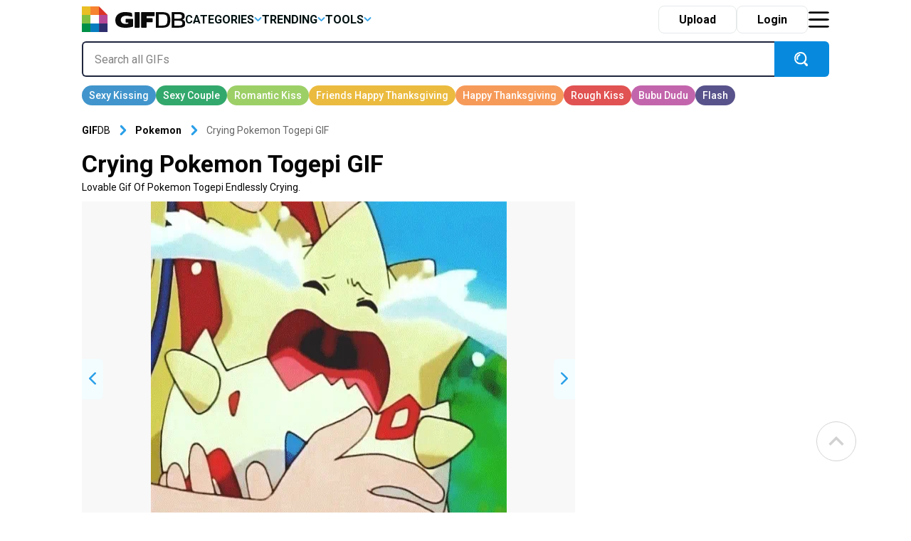

--- FILE ---
content_type: text/html; charset=UTF-8
request_url: https://gifdb.com/gif/crying-pokemon-togepi-sqcvj4pjkduyzkku.html
body_size: 29528
content:
<!DOCTYPE html>
<html lang="en-US">

	<head>

		
<script>
  (function (s, t, a, y, twenty, two) {
    s.Stay22 = s.Stay22 || {};
    s.Stay22.params = { lmaID: '686688ab1419ac5c5acc4c05' };
    twenty = t.createElement(a);
    two = t.getElementsByTagName(a)[0];
    twenty.async = 1;
    twenty.src = y;
    two.parentNode.insertBefore(twenty, two);
  })(window, document, 'script', 'https://scripts.stay22.com/letmeallez.js');
</script>

		
		<meta name='robots' content='index, follow, max-snippet:-1, max-image-preview:large, max-video-preview:-1' />

	<!-- This site is optimized with the Yoast SEO plugin v18.2 - https://yoast.com/wordpress/plugins/seo/ -->
	<title>Crying Pokemon Togepi GIF | GIFDB.com</title>
	<meta name="description" content="Download Crying Pokemon Togepi GIF for free. 10000+ high-quality GIFs and other animated GIFs for Free on GifDB." />
	<link rel="canonical" href="https://gifdb.com/gif/crying-pokemon-togepi-sqcvj4pjkduyzkku.html" />
	<meta property="og:locale" content="en_US" />
	<meta property="og:type" content="article" />
	<meta property="og:title" content="Crying Pokemon Togepi GIF | GIFDB.com" />
	<meta property="og:description" content="Download Crying Pokemon Togepi GIF for free. 10000+ high-quality GIFs and other animated GIFs for Free on GifDB." />
	<meta property="og:url" content="https://gifdb.com/gif/crying-pokemon-togepi-sqcvj4pjkduyzkku.html" />
	<meta property="og:site_name" content="GIFDB.com" />
	<meta property="article:modified_time" content="2022-04-27T18:50:25+00:00" />
	<meta property="og:image" content="https://gifdb.com/images/thumbnail/crying-pokemon-togepi-sqcvj4pjkduyzkku.gif" />
	<meta property="og:image:width" content="512" />
	<meta property="og:image:height" content="512" />
	<meta property="og:image:type" content="image/gif" />
	<meta name="twitter:card" content="summary_large_image" />
	<script type="application/ld+json" class="yoast-schema-graph">{"@context":"https://schema.org","@graph":[{"@type":"Organization","@id":"https://gifdb.com/#organization","name":"GifDB.com","url":"https://gifdb.com/","sameAs":[],"logo":{"@type":"ImageObject","@id":"https://gifdb.com/#logo","inLanguage":"en-US","url":"https://gifdb.com/wp-content/uploads/2024/05/GIFBD-01-scaled.jpg","contentUrl":"https://gifdb.com/wp-content/uploads/2024/05/GIFBD-01-scaled.jpg","width":2560,"height":854,"caption":"GifDB.com"},"image":{"@id":"https://gifdb.com/#logo"}},{"@type":"WebSite","@id":"https://gifdb.com/#website","url":"https://gifdb.com/","name":"GIFDB.com","description":"GIFDB.com","publisher":{"@id":"https://gifdb.com/#organization"},"potentialAction":[{"@type":"SearchAction","target":{"@type":"EntryPoint","urlTemplate":"https://gifdb.com/?s={search_term_string}"},"query-input":"required name=search_term_string"}],"inLanguage":"en-US"},{"@type":"WebPage","@id":"https://gifdb.com/gif/crying-pokemon-togepi-sqcvj4pjkduyzkku.html#webpage","url":"https://gifdb.com/gif/crying-pokemon-togepi-sqcvj4pjkduyzkku.html","name":"Crying Pokemon Togepi GIF | GIFDB.com","isPartOf":{"@id":"https://gifdb.com/#website"},"datePublished":"2022-03-31T13:35:17+00:00","dateModified":"2022-04-27T18:50:25+00:00","description":"Download Crying Pokemon Togepi GIF for free. 10000+ high-quality GIFs and other animated GIFs for Free on GifDB.","breadcrumb":{"@id":"https://gifdb.com/gif/crying-pokemon-togepi-sqcvj4pjkduyzkku.html#breadcrumb"},"inLanguage":"en-US","potentialAction":[{"@type":"ReadAction","target":["https://gifdb.com/gif/crying-pokemon-togepi-sqcvj4pjkduyzkku.html"]}]},{"@type":"BreadcrumbList","@id":"https://gifdb.com/gif/crying-pokemon-togepi-sqcvj4pjkduyzkku.html#breadcrumb","itemListElement":[{"@type":"ListItem","position":1,"name":"Crying Pokemon Togepi"}]},{"@type":"ImageObject","@id":"https://gifdb.com/#/schema/image/sqcvj4pjkduyzkku","name":"Download Crying Pokemon Togepi GIF","caption":"Crying Pokemon Togepi GIF","description":"Crying Pokemon Togepi GIF","license":"https://gifdb.com/dmca","acquireLicensePage":"https://gifdb.com/gif/crying-pokemon-togepi-sqcvj4pjkduyzkku.html","contentUrl":"https://gifdb.com/images/high/crying-pokemon-togepi-sqcvj4pjkduyzkku.gif","thumbnail":{"@type":"ImageObject","url":"https://gifdb.com/images/thumbnail/crying-pokemon-togepi-sqcvj4pjkduyzkku.gif"}}]}</script>
	<!-- / Yoast SEO plugin. -->


<link rel='dns-prefetch' href='//code.jquery.com' />
<link rel='dns-prefetch' href='//cdnjs.cloudflare.com' />
<script type="text/javascript">
/* <![CDATA[ */
window._wpemojiSettings = {"baseUrl":"https:\/\/s.w.org\/images\/core\/emoji\/15.0.3\/72x72\/","ext":".png","svgUrl":"https:\/\/s.w.org\/images\/core\/emoji\/15.0.3\/svg\/","svgExt":".svg","source":{"concatemoji":"https:\/\/gifdb.com\/wp-includes\/js\/wp-emoji-release.min.js?ver=6.5.2"}};
/*! This file is auto-generated */
!function(i,n){var o,s,e;function c(e){try{var t={supportTests:e,timestamp:(new Date).valueOf()};sessionStorage.setItem(o,JSON.stringify(t))}catch(e){}}function p(e,t,n){e.clearRect(0,0,e.canvas.width,e.canvas.height),e.fillText(t,0,0);var t=new Uint32Array(e.getImageData(0,0,e.canvas.width,e.canvas.height).data),r=(e.clearRect(0,0,e.canvas.width,e.canvas.height),e.fillText(n,0,0),new Uint32Array(e.getImageData(0,0,e.canvas.width,e.canvas.height).data));return t.every(function(e,t){return e===r[t]})}function u(e,t,n){switch(t){case"flag":return n(e,"\ud83c\udff3\ufe0f\u200d\u26a7\ufe0f","\ud83c\udff3\ufe0f\u200b\u26a7\ufe0f")?!1:!n(e,"\ud83c\uddfa\ud83c\uddf3","\ud83c\uddfa\u200b\ud83c\uddf3")&&!n(e,"\ud83c\udff4\udb40\udc67\udb40\udc62\udb40\udc65\udb40\udc6e\udb40\udc67\udb40\udc7f","\ud83c\udff4\u200b\udb40\udc67\u200b\udb40\udc62\u200b\udb40\udc65\u200b\udb40\udc6e\u200b\udb40\udc67\u200b\udb40\udc7f");case"emoji":return!n(e,"\ud83d\udc26\u200d\u2b1b","\ud83d\udc26\u200b\u2b1b")}return!1}function f(e,t,n){var r="undefined"!=typeof WorkerGlobalScope&&self instanceof WorkerGlobalScope?new OffscreenCanvas(300,150):i.createElement("canvas"),a=r.getContext("2d",{willReadFrequently:!0}),o=(a.textBaseline="top",a.font="600 32px Arial",{});return e.forEach(function(e){o[e]=t(a,e,n)}),o}function t(e){var t=i.createElement("script");t.src=e,t.defer=!0,i.head.appendChild(t)}"undefined"!=typeof Promise&&(o="wpEmojiSettingsSupports",s=["flag","emoji"],n.supports={everything:!0,everythingExceptFlag:!0},e=new Promise(function(e){i.addEventListener("DOMContentLoaded",e,{once:!0})}),new Promise(function(t){var n=function(){try{var e=JSON.parse(sessionStorage.getItem(o));if("object"==typeof e&&"number"==typeof e.timestamp&&(new Date).valueOf()<e.timestamp+604800&&"object"==typeof e.supportTests)return e.supportTests}catch(e){}return null}();if(!n){if("undefined"!=typeof Worker&&"undefined"!=typeof OffscreenCanvas&&"undefined"!=typeof URL&&URL.createObjectURL&&"undefined"!=typeof Blob)try{var e="postMessage("+f.toString()+"("+[JSON.stringify(s),u.toString(),p.toString()].join(",")+"));",r=new Blob([e],{type:"text/javascript"}),a=new Worker(URL.createObjectURL(r),{name:"wpTestEmojiSupports"});return void(a.onmessage=function(e){c(n=e.data),a.terminate(),t(n)})}catch(e){}c(n=f(s,u,p))}t(n)}).then(function(e){for(var t in e)n.supports[t]=e[t],n.supports.everything=n.supports.everything&&n.supports[t],"flag"!==t&&(n.supports.everythingExceptFlag=n.supports.everythingExceptFlag&&n.supports[t]);n.supports.everythingExceptFlag=n.supports.everythingExceptFlag&&!n.supports.flag,n.DOMReady=!1,n.readyCallback=function(){n.DOMReady=!0}}).then(function(){return e}).then(function(){var e;n.supports.everything||(n.readyCallback(),(e=n.source||{}).concatemoji?t(e.concatemoji):e.wpemoji&&e.twemoji&&(t(e.twemoji),t(e.wpemoji)))}))}((window,document),window._wpemojiSettings);
/* ]]> */
</script>
<style id='wp-emoji-styles-inline-css' type='text/css'>

	img.wp-smiley, img.emoji {
		display: inline !important;
		border: none !important;
		box-shadow: none !important;
		height: 1em !important;
		width: 1em !important;
		margin: 0 0.07em !important;
		vertical-align: -0.1em !important;
		background: none !important;
		padding: 0 !important;
	}
</style>
<link rel='stylesheet' id='wp-block-library-css' href='https://gifdb.com/wp-includes/css/dist/block-library/style.min.css?ver=6.5.2' type='text/css' media='all' />
<link rel='stylesheet' id='elasticpress-related-posts-block-css' href='https://gifdb.com/wp-content/plugins/elasticpress/dist/css/related-posts-block-styles.min.css?ver=3.6.6' type='text/css' media='all' />
<style id='classic-theme-styles-inline-css' type='text/css'>
/*! This file is auto-generated */
.wp-block-button__link{color:#fff;background-color:#32373c;border-radius:9999px;box-shadow:none;text-decoration:none;padding:calc(.667em + 2px) calc(1.333em + 2px);font-size:1.125em}.wp-block-file__button{background:#32373c;color:#fff;text-decoration:none}
</style>
<style id='global-styles-inline-css' type='text/css'>
body{--wp--preset--color--black: #000000;--wp--preset--color--cyan-bluish-gray: #abb8c3;--wp--preset--color--white: #ffffff;--wp--preset--color--pale-pink: #f78da7;--wp--preset--color--vivid-red: #cf2e2e;--wp--preset--color--luminous-vivid-orange: #ff6900;--wp--preset--color--luminous-vivid-amber: #fcb900;--wp--preset--color--light-green-cyan: #7bdcb5;--wp--preset--color--vivid-green-cyan: #00d084;--wp--preset--color--pale-cyan-blue: #8ed1fc;--wp--preset--color--vivid-cyan-blue: #0693e3;--wp--preset--color--vivid-purple: #9b51e0;--wp--preset--gradient--vivid-cyan-blue-to-vivid-purple: linear-gradient(135deg,rgba(6,147,227,1) 0%,rgb(155,81,224) 100%);--wp--preset--gradient--light-green-cyan-to-vivid-green-cyan: linear-gradient(135deg,rgb(122,220,180) 0%,rgb(0,208,130) 100%);--wp--preset--gradient--luminous-vivid-amber-to-luminous-vivid-orange: linear-gradient(135deg,rgba(252,185,0,1) 0%,rgba(255,105,0,1) 100%);--wp--preset--gradient--luminous-vivid-orange-to-vivid-red: linear-gradient(135deg,rgba(255,105,0,1) 0%,rgb(207,46,46) 100%);--wp--preset--gradient--very-light-gray-to-cyan-bluish-gray: linear-gradient(135deg,rgb(238,238,238) 0%,rgb(169,184,195) 100%);--wp--preset--gradient--cool-to-warm-spectrum: linear-gradient(135deg,rgb(74,234,220) 0%,rgb(151,120,209) 20%,rgb(207,42,186) 40%,rgb(238,44,130) 60%,rgb(251,105,98) 80%,rgb(254,248,76) 100%);--wp--preset--gradient--blush-light-purple: linear-gradient(135deg,rgb(255,206,236) 0%,rgb(152,150,240) 100%);--wp--preset--gradient--blush-bordeaux: linear-gradient(135deg,rgb(254,205,165) 0%,rgb(254,45,45) 50%,rgb(107,0,62) 100%);--wp--preset--gradient--luminous-dusk: linear-gradient(135deg,rgb(255,203,112) 0%,rgb(199,81,192) 50%,rgb(65,88,208) 100%);--wp--preset--gradient--pale-ocean: linear-gradient(135deg,rgb(255,245,203) 0%,rgb(182,227,212) 50%,rgb(51,167,181) 100%);--wp--preset--gradient--electric-grass: linear-gradient(135deg,rgb(202,248,128) 0%,rgb(113,206,126) 100%);--wp--preset--gradient--midnight: linear-gradient(135deg,rgb(2,3,129) 0%,rgb(40,116,252) 100%);--wp--preset--font-size--small: 13px;--wp--preset--font-size--medium: 20px;--wp--preset--font-size--large: 36px;--wp--preset--font-size--x-large: 42px;--wp--preset--spacing--20: 0.44rem;--wp--preset--spacing--30: 0.67rem;--wp--preset--spacing--40: 1rem;--wp--preset--spacing--50: 1.5rem;--wp--preset--spacing--60: 2.25rem;--wp--preset--spacing--70: 3.38rem;--wp--preset--spacing--80: 5.06rem;--wp--preset--shadow--natural: 6px 6px 9px rgba(0, 0, 0, 0.2);--wp--preset--shadow--deep: 12px 12px 50px rgba(0, 0, 0, 0.4);--wp--preset--shadow--sharp: 6px 6px 0px rgba(0, 0, 0, 0.2);--wp--preset--shadow--outlined: 6px 6px 0px -3px rgba(255, 255, 255, 1), 6px 6px rgba(0, 0, 0, 1);--wp--preset--shadow--crisp: 6px 6px 0px rgba(0, 0, 0, 1);}:where(.is-layout-flex){gap: 0.5em;}:where(.is-layout-grid){gap: 0.5em;}body .is-layout-flow > .alignleft{float: left;margin-inline-start: 0;margin-inline-end: 2em;}body .is-layout-flow > .alignright{float: right;margin-inline-start: 2em;margin-inline-end: 0;}body .is-layout-flow > .aligncenter{margin-left: auto !important;margin-right: auto !important;}body .is-layout-constrained > .alignleft{float: left;margin-inline-start: 0;margin-inline-end: 2em;}body .is-layout-constrained > .alignright{float: right;margin-inline-start: 2em;margin-inline-end: 0;}body .is-layout-constrained > .aligncenter{margin-left: auto !important;margin-right: auto !important;}body .is-layout-constrained > :where(:not(.alignleft):not(.alignright):not(.alignfull)){max-width: var(--wp--style--global--content-size);margin-left: auto !important;margin-right: auto !important;}body .is-layout-constrained > .alignwide{max-width: var(--wp--style--global--wide-size);}body .is-layout-flex{display: flex;}body .is-layout-flex{flex-wrap: wrap;align-items: center;}body .is-layout-flex > *{margin: 0;}body .is-layout-grid{display: grid;}body .is-layout-grid > *{margin: 0;}:where(.wp-block-columns.is-layout-flex){gap: 2em;}:where(.wp-block-columns.is-layout-grid){gap: 2em;}:where(.wp-block-post-template.is-layout-flex){gap: 1.25em;}:where(.wp-block-post-template.is-layout-grid){gap: 1.25em;}.has-black-color{color: var(--wp--preset--color--black) !important;}.has-cyan-bluish-gray-color{color: var(--wp--preset--color--cyan-bluish-gray) !important;}.has-white-color{color: var(--wp--preset--color--white) !important;}.has-pale-pink-color{color: var(--wp--preset--color--pale-pink) !important;}.has-vivid-red-color{color: var(--wp--preset--color--vivid-red) !important;}.has-luminous-vivid-orange-color{color: var(--wp--preset--color--luminous-vivid-orange) !important;}.has-luminous-vivid-amber-color{color: var(--wp--preset--color--luminous-vivid-amber) !important;}.has-light-green-cyan-color{color: var(--wp--preset--color--light-green-cyan) !important;}.has-vivid-green-cyan-color{color: var(--wp--preset--color--vivid-green-cyan) !important;}.has-pale-cyan-blue-color{color: var(--wp--preset--color--pale-cyan-blue) !important;}.has-vivid-cyan-blue-color{color: var(--wp--preset--color--vivid-cyan-blue) !important;}.has-vivid-purple-color{color: var(--wp--preset--color--vivid-purple) !important;}.has-black-background-color{background-color: var(--wp--preset--color--black) !important;}.has-cyan-bluish-gray-background-color{background-color: var(--wp--preset--color--cyan-bluish-gray) !important;}.has-white-background-color{background-color: var(--wp--preset--color--white) !important;}.has-pale-pink-background-color{background-color: var(--wp--preset--color--pale-pink) !important;}.has-vivid-red-background-color{background-color: var(--wp--preset--color--vivid-red) !important;}.has-luminous-vivid-orange-background-color{background-color: var(--wp--preset--color--luminous-vivid-orange) !important;}.has-luminous-vivid-amber-background-color{background-color: var(--wp--preset--color--luminous-vivid-amber) !important;}.has-light-green-cyan-background-color{background-color: var(--wp--preset--color--light-green-cyan) !important;}.has-vivid-green-cyan-background-color{background-color: var(--wp--preset--color--vivid-green-cyan) !important;}.has-pale-cyan-blue-background-color{background-color: var(--wp--preset--color--pale-cyan-blue) !important;}.has-vivid-cyan-blue-background-color{background-color: var(--wp--preset--color--vivid-cyan-blue) !important;}.has-vivid-purple-background-color{background-color: var(--wp--preset--color--vivid-purple) !important;}.has-black-border-color{border-color: var(--wp--preset--color--black) !important;}.has-cyan-bluish-gray-border-color{border-color: var(--wp--preset--color--cyan-bluish-gray) !important;}.has-white-border-color{border-color: var(--wp--preset--color--white) !important;}.has-pale-pink-border-color{border-color: var(--wp--preset--color--pale-pink) !important;}.has-vivid-red-border-color{border-color: var(--wp--preset--color--vivid-red) !important;}.has-luminous-vivid-orange-border-color{border-color: var(--wp--preset--color--luminous-vivid-orange) !important;}.has-luminous-vivid-amber-border-color{border-color: var(--wp--preset--color--luminous-vivid-amber) !important;}.has-light-green-cyan-border-color{border-color: var(--wp--preset--color--light-green-cyan) !important;}.has-vivid-green-cyan-border-color{border-color: var(--wp--preset--color--vivid-green-cyan) !important;}.has-pale-cyan-blue-border-color{border-color: var(--wp--preset--color--pale-cyan-blue) !important;}.has-vivid-cyan-blue-border-color{border-color: var(--wp--preset--color--vivid-cyan-blue) !important;}.has-vivid-purple-border-color{border-color: var(--wp--preset--color--vivid-purple) !important;}.has-vivid-cyan-blue-to-vivid-purple-gradient-background{background: var(--wp--preset--gradient--vivid-cyan-blue-to-vivid-purple) !important;}.has-light-green-cyan-to-vivid-green-cyan-gradient-background{background: var(--wp--preset--gradient--light-green-cyan-to-vivid-green-cyan) !important;}.has-luminous-vivid-amber-to-luminous-vivid-orange-gradient-background{background: var(--wp--preset--gradient--luminous-vivid-amber-to-luminous-vivid-orange) !important;}.has-luminous-vivid-orange-to-vivid-red-gradient-background{background: var(--wp--preset--gradient--luminous-vivid-orange-to-vivid-red) !important;}.has-very-light-gray-to-cyan-bluish-gray-gradient-background{background: var(--wp--preset--gradient--very-light-gray-to-cyan-bluish-gray) !important;}.has-cool-to-warm-spectrum-gradient-background{background: var(--wp--preset--gradient--cool-to-warm-spectrum) !important;}.has-blush-light-purple-gradient-background{background: var(--wp--preset--gradient--blush-light-purple) !important;}.has-blush-bordeaux-gradient-background{background: var(--wp--preset--gradient--blush-bordeaux) !important;}.has-luminous-dusk-gradient-background{background: var(--wp--preset--gradient--luminous-dusk) !important;}.has-pale-ocean-gradient-background{background: var(--wp--preset--gradient--pale-ocean) !important;}.has-electric-grass-gradient-background{background: var(--wp--preset--gradient--electric-grass) !important;}.has-midnight-gradient-background{background: var(--wp--preset--gradient--midnight) !important;}.has-small-font-size{font-size: var(--wp--preset--font-size--small) !important;}.has-medium-font-size{font-size: var(--wp--preset--font-size--medium) !important;}.has-large-font-size{font-size: var(--wp--preset--font-size--large) !important;}.has-x-large-font-size{font-size: var(--wp--preset--font-size--x-large) !important;}
.wp-block-navigation a:where(:not(.wp-element-button)){color: inherit;}
:where(.wp-block-post-template.is-layout-flex){gap: 1.25em;}:where(.wp-block-post-template.is-layout-grid){gap: 1.25em;}
:where(.wp-block-columns.is-layout-flex){gap: 2em;}:where(.wp-block-columns.is-layout-grid){gap: 2em;}
.wp-block-pullquote{font-size: 1.5em;line-height: 1.6;}
</style>
<link rel='stylesheet' id='amazonpolly-css' href='https://gifdb.com/wp-content/plugins/amazon-polly/public/css/amazonpolly-public.css?ver=1.0.0' type='text/css' media='all' />
<link rel='stylesheet' id='bootstrap-css' href='https://gifdb.com/wp-content/themes/gifdb-com-develop/css/bootstrap.min.css?ver=6.5.2' type='text/css' media='all' />
<link rel='stylesheet' id='swiper-css-css' href='https://cdnjs.cloudflare.com/ajax/libs/Swiper/11.0.5/swiper-bundle.min.css?ver=6.5.2' type='text/css' media='all' />
<link rel='stylesheet' id='jquery-ui-css' href='//code.jquery.com/ui/1.12.1/themes/base/jquery-ui.css?ver=6.5.2' type='text/css' media='all' />
<link rel='stylesheet' id='style-css' href='https://gifdb.com/wp-content/themes/gifdb-com-develop/style.css?ver=1758184242' type='text/css' media='all' />
<script type="text/javascript" src="https://gifdb.com/wp-content/themes/gifdb-com-develop/js/jquery-3.5.1.min.js?ver=1" id="jquery-js"></script>
<script type="text/javascript" src="https://gifdb.com/wp-content/plugins/amazon-polly/public/js/amazonpolly-public.js?ver=1.0.0" id="amazonpolly-js"></script>
<script type="text/javascript" src="https://gifdb.com/wp-content/plugins/pixel-unit/assets/js/lozad.min.js?ver=1692768497" id="lozad-js-js"></script>
<script type="text/javascript" src="https://gifdb.com/wp-content/plugins/pixel-unit/assets/js/lozad-custom.js?ver=1692768618" id="lozad-custom-script-js"></script>
<link rel="https://api.w.org/" href="https://gifdb.com/wp-json/" /><link rel="alternate" type="application/json" href="https://gifdb.com/wp-json/wp/v2/gifs/2678" /><link rel="EditURI" type="application/rsd+xml" title="RSD" href="https://gifdb.com/xmlrpc.php?rsd" />
<meta name="generator" content="WordPress 6.5.2" />
<link rel='shortlink' href='https://gifdb.com/?p=2678' />
<link rel="alternate" type="application/json+oembed" href="https://gifdb.com/wp-json/oembed/1.0/embed?url=https%3A%2F%2Fgifdb.com%2Fgif%2Fcrying-pokemon-togepi-sqcvj4pjkduyzkku.html" />
<link rel="alternate" type="text/xml+oembed" href="https://gifdb.com/wp-json/oembed/1.0/embed?url=https%3A%2F%2Fgifdb.com%2Fgif%2Fcrying-pokemon-togepi-sqcvj4pjkduyzkku.html&#038;format=xml" />
<link rel="icon" href="https://gifdb.com/wp-content/uploads/2022/04/cropped-fav_icon-32x32.png" sizes="32x32" />
<link rel="icon" href="https://gifdb.com/wp-content/uploads/2022/04/cropped-fav_icon-192x192.png" sizes="192x192" />
<link rel="apple-touch-icon" href="https://gifdb.com/wp-content/uploads/2022/04/cropped-fav_icon-180x180.png" />
<meta name="msapplication-TileImage" content="https://gifdb.com/wp-content/uploads/2022/04/cropped-fav_icon-270x270.png" />
<!-- Google Tag Manager -->
<script>(function(w,d,s,l,i){w[l]=w[l]||[];w[l].push({'gtm.start':
new Date().getTime(),event:'gtm.js'});var f=d.getElementsByTagName(s)[0],
j=d.createElement(s),dl=l!='dataLayer'?'&l='+l:'';j.async=true;j.src=
'https://www.googletagmanager.com/gtm.js?id='+i+dl;f.parentNode.insertBefore(j,f);
})(window,document,'script','dataLayer','GTM-5FCLXM2');</script>
<!-- End Google Tag Manager -->
<script type="text/javascript" async src="https://hb-targa.s3.us-east-2.amazonaws.com/gifdb.com/opentrade/asc_prebid.js"></script>
						<!-- <link rel="preload" media="" href="" as="image"> -->
				<!-- 		<base href="https://gdb.dev.pixel.ieplsg.com/"> -->

		<link href="https://fonts.googleapis.com/css2?family=Roboto:ital,wght@0,100;0,300;0,400;0,500;0,700;0,900;1,100;1,300;1,400;1,500;1,700;1,900&display=swap" rel="stylesheet">


		<link rel="icon" href=https://gifdb.com/wp-content/themes/gifdb-com-develop/src/fav_icon.png />
		<meta charset="UTF-8">
		<meta name="viewport" content="width=device-width, initial-scale=1">
				<script type="text/javascript">
			var ajax_url = 'https://gifdb.com/wp-admin/admin-ajax.php';
		</script>

		<script async data-id="101450725" src="//static.getclicky.com/js"></script>
	</head>

	<body class="gifs-template-default single single-gifs postid-2678">
		<!-- Google Tag Manager (noscript) -->
		<noscript><iframe src="https://www.googletagmanager.com/ns.html?id=GTM-5FCLXM2"
						  height="0" width="0" style="display:none;visibility:hidden"></iframe></noscript>
		<!-- End Google Tag Manager (noscript) -->
		<svg width="0" height="0" class="hidden">
			<symbol xmsns="http://www.w3.org/2000/svg" viewBox="0 0 13 8" id="arrow-down">
				<path d="M6.5 4.784L10.731.5l1.592 1.611L6.5 8.007l-5.822-5.9L2.269.5z" fill-rule="evenodd"></path>
			</symbol>
			<symbol xmsns="http://www.w3.org/2000/svg" viewBox="0 0 15 15" id="close-icon">
				<path d="M14.619 1.275L8.892 7l5.726 5.726L13.347 14 7.62 8.274 1.894 14 .622 12.728 6.348 7 .622 1.275 1.894 0 7.62 5.729 13.347 0z" fill="#010101" fill-rule="evenodd"></path>
			</symbol>
			<symbol xmsns="http://www.w3.org/2000/svg" viewBox="0 0 23 21" id="display-fixed-icon">
				<path d="M15 19v-5h5v5h-5zm0-11h5v5h-5V8zm0-6h5v5h-5V2zM9 14h5v5H9v-5zm0-6h5v5H9V8zm0-6h5v5H9V2zM3 14h5v5H3v-5zm0-6h5v5H3V8zm0-6h5v5H3V2z" class="toggle-buttons" fill-rule="evenodd"></path>
			</symbol>
			<symbol xmsns="http://www.w3.org/2000/svg" viewBox="0 0 23 21" id="display-mosaic-icon">
				<path d="M9 19v-5h11v5H9zm6-11h5v5h-5V8zM9 2h11v5H9V2zM3 2h5v5H3V2zm11 11H3V8h11v5zm-6 6H3v-5h5v5z" class="toggle-buttons" fill-rule="evenodd"></path>
			</symbol>
			<symbol xmsns="http://www.w3.org/2000/svg" viewBox="0 0 25 22" id="favorites-icon">
				<path d="M20.434 13.161l-6.942 6.647a.706.706 0 01-.982 0l-6.952-6.67a3.732 3.732 0 01-.306-.287c-.13-.134-.336-.375-.619-.725a9.588 9.588 0 01-.758-1.079 6.746 6.746 0 01-.6-1.341 4.807 4.807 0 01-.263-1.529 5.062 5.062 0 011.419-3.81 5.381 5.381 0 013.912-1.373 4.433 4.433 0 011.41.239 5.681 5.681 0 011.337.642q.617.4 1.064.759a10.7 10.7 0 01.846.754 10.342 10.342 0 01.848-.753q.446-.355 1.064-.759a5.685 5.685 0 011.337-.642 4.434 4.434 0 011.41-.239 5.381 5.381 0 013.912 1.373 5.068 5.068 0 011.414 3.809q0 2.448-2.551 4.984zM17 4.878c-.683 0-2.2 1.574-4 3.362-2.141-2.113-4.742-4.351-7-2.34-2.746 3.032 2.23 7.1 1.791 6.747l4.866 4.668a.494.494 0 00.687 0l4.856-4.653c1.191-1.184 2.737-2.568 2.8-3.709.094-1.796-.34-4.095-4-4.075z" fill="#eb534b" fill-rule="evenodd"></path>
			</symbol>
			<symbol xmsns="http://www.w3.org/2000/svg" viewBox="0 0 20 20" id="pw_show">
				<path d="M10 16c-3.8 0-8.437-3.5-9-6 0 0 2.673-6 9-6 3.14 0 7.673 1.589 9 6-.173 1.411-3.765 6.089-9 6zm0-11c-4.536-.312-7 5-7 5 .617 1.583 3.677 5 7 5 4.081.262 6.63-4.241 7-5-2.177-4.228-4.253-5-7-5zm.5 9A3.775 3.775 0 017 10a4.544 4.544 0 01.061-.7 1.141 1.141 0 001.095.852 1.156 1.156 0 100-2.312 1.136 1.136 0 00-.729.279A3.46 3.46 0 0110.5 6a3.775 3.775 0 013.5 4 3.775 3.775 0 01-3.5 4z" fill="#cdcdcd" fill-rule="evenodd"></path>
			</symbol>
		</svg>

		<div class="login-modal gifdb-modal">
			<div class="close-modal" style="cursor: pointer; float: right; width: 40px;height: 40px;">
				<svg class="icon" style="width: 20px;height: 20px;margin-right: 10px; margin-top: 15px;">
					<use xlink:href="#close-icon"></use>
				</svg>
			</div>
			<article>
				<div class="front-modal-content" style="margin-top: 10%">
					<svg class="icon" viewbox="0 0 55 55" height=55>
						<path d="M54,36H36V54H54Z" fill="#2e2d6e" />
						<path d="M54,18H36V36H54Z" fill="#b64997" />
						<path d="M36,36H18V54H36Z" fill="#057dbf" />
						<path d="M18,36H0V54H18Z" fill="#008f47" />
						<path d="M18,18H0V36H18Z" fill="#82bf40" />
						<path d="M18,0H0V18H18Z" fill="#eabe24" />
						<path d="M36,0V18H54Z" fill="#db3326" />
						<path d="M36,0H18V18H36Z" fill="#f6832f" fill-rule="evenodd" />
					</svg>
					<h2 class="mt-3 mb-3">Log in to <strong>GifDB</strong>.com</h2>
					<div class="fb-login-button" data-size="large" data-button-type="continue_with" data-layout="default" data-auto-logout-link="false" data-use-continue-as="false" data-width="">
					</div>
					<form style="margin-top: 12px;" class="needs-validation" novalidate>
						<div>
							<label for="username" style="display: none;">Username</label>
							<input class="m-0" type="text" placeholder="User Name" id="username" required />
							<div class="invalid-feedback">
								Email address is missing
							</div>
						</div>
						<div style="position: relative;" class="password-block">
							<label for="login-password" style="display: none;">Password</label>
							<input class="m-0" type="password" placeholder="Password" id="login-password" required />
							<div style="position: absolute; right:60px; top:15px; cursor: pointer; width: 20px;">
								<svg class="icon show-pass-button" style="width: 20px; height: 20px;margin-right: 10px;">
									<use xlink:href="#pw_show"></use>
								</svg>
							</div>
							<div class="invalid-feedback">
								Password is missing
							</div>
						</div>
						<div class="d-hide invalid-feedback">
							Incorrect email and/or password. Please try again.
						</div>
						<button class="front-login-submit-button">Log In</button>
						<div style="text-align: right;margin-top: -10px;margin-right:40px"><a href="#" style="text-decoration: underline; color:grey" class="front-reset-password">Forgot your password?</a></div>
						<div class="mt2">OR</div>
						<div class="facebook">
							<div class="fb-apple-div"> 
								<svg class="icon" viewbox="0 0 25 25" height=30 width=20>
									<path d="M13,26h0ZM13,0a13,13,0,0,0-2,25.82V16.33H8V12.94h3V10.45A4.1,4.1,0,0,1,15.36,6,24.33,24.33,0,0,1,18,6.12v3H16.19c-1.42,0-1.7.67-1.7,1.65v2.15h3.39l-.44,3.38H14.5v9.59A13,13,0,0,0,13,0Z" fill="#fff" />
								</svg>
								<p class="p-0 ms-2 mt-3" style="font-size:12px">Log in with Facebook</p>
							</div>
						</div>
						<div class="apple">
							<div class="fb-apple-div">
								<svg class="icon" viewbox="0 0 25 25" height=30 width=20>
									<path d="M20.3,25c-1.41,1.37-3,1.16-4.45.51a5.65,5.65,0,0,0-4.69,0c-2.07.9-3.17.64-4.42-.51-7-7.26-6-18.31,2-18.73,1.95.1,3.31,1.07,4.45,1.15C14.9,7,16.52,6,18.35,6.17a6.25,6.25,0,0,1,4.91,2.59,5.72,5.72,0,0,0,.7,10.3A14.61,14.61,0,0,1,20.3,25ZM13,6.14A5.92,5.92,0,0,1,18.45,0C18.86,3.72,15.07,6.5,13,6.14Z" fill="#fff" />
								</svg>
								<p class="p-0 ms-2 mt-3" style="font-size:12px">Log in with Apple</p>
							</div>
						</div>
						<div style="margin-top: 50px" class="pt-3">Don't have an account? <a href="#" class="obvious front-signup-button">Sign Up</a></div>
					</form>
				</div>
			</article>
		</div>

		<div class="signup-modal gifdb-modal">
			<div class="close-modal" style="cursor: pointer; float: right; width: 40px;height: 40px;">
				<svg class="icon" style="width: 20px;height: 20px;margin-right: 10px; margin-top: 15px;">
					<use xlink:href="#close-icon"></use>
				</svg>
			</div>
			<article>
				<div class="front-modal-content" style="margin-top:10%">
					<svg class="icon" viewbox="0 0 55 55" height=55>
						<path d="M54,36H36V54H54Z" fill="#2e2d6e" />
						<path d="M54,18H36V36H54Z" fill="#b64997" />
						<path d="M36,36H18V54H36Z" fill="#057dbf" />
						<path d="M18,36H0V54H18Z" fill="#008f47" />
						<path d="M18,18H0V36H18Z" fill="#82bf40" />
						<path d="M18,0H0V18H18Z" fill="#eabe24" />
						<path d="M36,0V18H54Z" fill="#db3326" />
						<path d="M36,0H18V18H36Z" fill="#f6832f" fill-rule="evenodd" />
					</svg>
					<h2 class="mt-3 mb-3">Sign up with <strong>GifDB</strong>.com</h2>
					<div class="fb-login-button" data-size="large" data-button-type="continue_with" data-layout="default" data-auto-logout-link="false" data-use-continue-as="false" data-width="">
					</div>
					<form style="margin-top: 12px;" class="needs-validation" novalidate>
						<div>
							<label for="username" style="display: none;">Username</label>
							<input class="m-0" type="text" placeholder="User Name" id="username" required />
							<div class="invalid-feedback">
								Username is missing
							</div>
						</div>
						<div>
							<label for="email" style="display: none;">Email</label>
							<input class="m-0" type="email" placeholder="Email Address" id="email" required email />
							<div class="invalid-feedback">
								Please enter a valid email address
							</div>
						</div>
						<div style="position: relative;" class="password-block">
							<label for="password" style="display: none;">Password</label>
							<input class="m-0" type="password" placeholder="Password" id="password" required />
							<div style="position: absolute; right: 60px; top: 15px; cursor: pointer; width: 20px;">
								<svg class="icon show-pass-button" style="width: 20px; height: 20px;margin-right: 10px;">
									<use xlink:href="#pw_show"></use>
								</svg>
							</div>
							<div class="invalid-feedback">
								Please choose a strong password
							</div>
						</div>
						<div class="d-hide invalid-feedback">
							Sorry, that username already exists
						</div>
						<button class="front-signup-submit-button">Sign Up </button>
						<div class="mt2">OR</div>
						<div class="facebook">
							<div class="fb-apple-div">
								<svg class="icon" viewbox="0 0 25 25" height=30 width=20>
									<path d="M13,26h0ZM13,0a13,13,0,0,0-2,25.82V16.33H8V12.94h3V10.45A4.1,4.1,0,0,1,15.36,6,24.33,24.33,0,0,1,18,6.12v3H16.19c-1.42,0-1.7.67-1.7,1.65v2.15h3.39l-.44,3.38H14.5v9.59A13,13,0,0,0,13,0Z" fill="#fff" />
								</svg>
								<p class="p-0 ms-2 mt-3" style="font-size:12px">Sign Up with Facebook</p>
							</div>
						</div>
						<div class="apple">
							<div class="fb-apple-div">
								<svg class="icon" viewbox="0 0 25 25" height=30 width=20>
									<path d="M20.3,25c-1.41,1.37-3,1.16-4.45.51a5.65,5.65,0,0,0-4.69,0c-2.07.9-3.17.64-4.42-.51-7-7.26-6-18.31,2-18.73,1.95.1,3.31,1.07,4.45,1.15C14.9,7,16.52,6,18.35,6.17a6.25,6.25,0,0,1,4.91,2.59,5.72,5.72,0,0,0,.7,10.3A14.61,14.61,0,0,1,20.3,25ZM13,6.14A5.92,5.92,0,0,1,18.45,0C18.86,3.72,15.07,6.5,13,6.14Z" fill="#fff" />
								</svg>
								<p class="p-0 ms-2 mt-3" style="font-size:12px">Sign Up with Apple</p>
							</div>
						</div>
						<div style="margin-top: 24px; border-top: 1px solid #e0e0e0;" class="pt-3">Already have an account? <a href="#" class="obvious front-login-button">Login</a></div>
					</form>
				</div>
			</article>
		</div>
		<div class="password-modal gifdb-modal">
			<article>
				<div>
					<div class="close-modal" style="cursor: pointer; float: right; width: 40px;height: 40px;">
						<svg class="icon" style="width: 20px;height: 20px;margin: 10px; margin-top: 15px;">
							<use xlink:href="#close-icon"></use>
						</svg>
					</div>
				</div>
				<div class="front-modal-content" style="padding:36px;margin-top:10%">
					<svg class="icon" viewbox="0 0 55 55" height=50>
						<path d="M54,36H36V54H54Z" fill="#2e2d6e" />
						<path d="M54,18H36V36H54Z" fill="#b64997" />
						<path d="M36,36H18V54H36Z" fill="#057dbf" />
						<path d="M18,36H0V54H18Z" fill="#008f47" />
						<path d="M18,18H0V36H18Z" fill="#82bf40" />
						<path d="M18,0H0V18H18Z" fill="#eabe24" />
						<path d="M36,0V18H54Z" fill="#db3326" />
						<path d="M36,0H18V18H36Z" fill="#f6832f" fill-rule="evenodd" />
					</svg>
					<h2 class="mt-3 mb-3"><strong>Forgot your Password?</strong></h2>
					<p style="font-size: 12px">
						Enter your email address and we will send you a link to reset your password
					</p>
					<form style="margin-top: 12px;" class="needs-validation" novalidate>
						<div>
							<label for="reset-email" style="display: none;">Your Name</label>
							<input class="m-0" type="email" placeholder="Email Address" id="reset-email" style="width: 100%;" required email />
							<div class="invalid-feedback">
								Please enter your email address
							</div>
						</div>
						<button class="front-reset-submit-button" style="width: 100%;">Reset Password</button>
						<div class="pt-3"><a href="#" class="obvious front-login-button">Back</a></div>
					</form>
				</div>
			</article>
		</div>

			
	<div class="maincontainer">
		<header class="sticky-top">
			<div class="header-wrap">
				<div class="container">
					<nav class="navbar navbar-expand-lg navbar-light justify-content-between align-self-center" style="max-height:56px">
						<div class="left  d-flex align-items-center">
							<a class="navbar-brand ps-md-0 home-url" href="https://gifdb.com">
								<div class='d-block default-logo'>
									<img src="https://gifdb.com/wp-content/themes/gifdb-com-develop/src/gifdb.svg" width="auto" height="36" alt="GIF">
								</div>
								<div class="d-block sticky-logo">
									<img src="https://gifdb.com/wp-content/themes/gifdb-com-develop/src/gifdb-sticky-mobile.png" width="auto" height="36" alt="GIF">	
								</div>
							</a>
							<ul class="navbar-nav">								
								<li class="menu-item menu-item-has-children">
									<a href="/#" class="menu-item-link menu-item-link-mob d-flex align-items-center">CATEGORIES <svg xmlns="http://www.w3.org/2000/svg" width="13" height="7" viewBox="0 0 13 7" fill="none">
<path d="M7.04826 6.28335L11.783 1.75777C12.0821 1.46891 12.0821 1.00552 11.783 0.71665C11.4839 0.427783 10.9939 0.427783 10.6948 0.71665L6.50732 4.71866L2.31988 0.71665C2.02078 0.427783 1.53076 0.427783 1.23165 0.71665C0.932549 1.00552 0.932549 1.46891 1.23165 1.75777L5.96003 6.28335C6.11276 6.42778 6.31004 6.5 6.50732 6.5C6.70461 6.5 6.90189 6.42778 7.05462 6.28335H7.04826Z" fill="#2A9FE8" stroke="#2A9FE8"/>
</svg></a>
									<ul class="sub-menu">
																				<li class="menu-item">
											<a style="font-weight:500" href="https://gifdb.com/animal" title="Animal GIFs">Animal</a>
										</li>
																				<li class="menu-item">
											<a style="font-weight:500" href="https://gifdb.com/anime" title="Anime GIFs">Anime</a>
										</li>
																				<li class="menu-item">
											<a style="font-weight:500" href="https://gifdb.com/background" title="Background GIFs">Background</a>
										</li>
																				<li class="menu-item">
											<a style="font-weight:500" href="https://gifdb.com/car" title="Car GIFs">Car</a>
										</li>
																				<li class="menu-item">
											<a style="font-weight:500" href="https://gifdb.com/cartoon" title="Cartoon GIFs">Cartoon</a>
										</li>
																				<li class="menu-item">
											<a style="font-weight:500" href="https://gifdb.com/celebration" title="Celebration GIFs">Celebration</a>
										</li>
																				<li class="menu-item">
											<a style="font-weight:500" href="https://gifdb.com/celebrities" title="Celebrities GIFs">Celebrities</a>
										</li>
																				<li class="menu-item">
											<a style="font-weight:500" href="https://gifdb.com/color" title="Color GIFs">Color</a>
										</li>
																				<li class="menu-item">
											<a style="font-weight:500" href="https://gifdb.com/disney" title="Disney GIFs">Disney</a>
										</li>
																				<li class="menu-item">
											<a style="font-weight:500" href="https://gifdb.com/fantasy" title="Fantasy GIFs">Fantasy</a>
										</li>
																				<li class="menu-item">
											<a style="font-weight:500" href="https://gifdb.com/flower" title="Flower GIFs">Flower</a>
										</li>
																				<li class="menu-item">
											<a style="font-weight:500" href="https://gifdb.com/gaming" title="Gaming GIFs">Gaming</a>
										</li>
																				<li class="menu-item">
											<a style="font-weight:500" href="https://gifdb.com/greetings" title="Greetings GIFs">Greetings</a>
										</li>
																				<li class="menu-item">
											<a style="font-weight:500" href="https://gifdb.com/holiday" title="Holiday GIFs">Holiday</a>
										</li>
																				<li class="menu-item">
											<a style="font-weight:500" href="https://gifdb.com/horror" title="Horror GIFs">Horror</a>
										</li>
																				<li class="menu-item">
											<a style="font-weight:500" href="https://gifdb.com/movie" title="Movie GIFs">Movie</a>
										</li>
																				<li class="menu-item">
											<a style="font-weight:500" href="https://gifdb.com/music" title="Music GIFs">Music</a>
										</li>
																				<li class="menu-item">
											<a style="font-weight:500" href="https://gifdb.com/nature" title="Nature GIFs">Nature</a>
										</li>
																				<li class="menu-item">
											<a style="font-weight:500" href="https://gifdb.com/reactions" title="Reactions GIFs">Reactions</a>
										</li>
																				<li class="menu-item">
											<a style="font-weight:500" href="https://gifdb.com/religious" title="Religious GIFs">Religious</a>
										</li>
																				<li class="menu-item">
											<a style="font-weight:500" href="https://gifdb.com/space" title="Space GIFs">Space</a>
										</li>
																				<li class="menu-item">
											<a style="font-weight:500" href="https://gifdb.com/sports" title="Sports GIFs">Sports</a>
										</li>
																				<li class="menu-item">
											<a style="font-weight:500" href="https://gifdb.com/superhero" title="Superhero GIFs">Superhero</a>
										</li>
																				<li class="menu-item">
											<a style="font-weight:500" href="https://gifdb.com/tv-shows" title="Tv Shows GIFs">Tv Shows</a>
										</li>
																			</ul>
								</li>
								<li class="menu-item menu-item-has-children alphabets-menu">
									<a href="/#" class="menu-item-link menu-item-link-mob d-flex align-items-center">TRENDING <svg xmlns="http://www.w3.org/2000/svg" width="13" height="7" viewBox="0 0 13 7" fill="none">
<path d="M7.04826 6.28335L11.783 1.75777C12.0821 1.46891 12.0821 1.00552 11.783 0.71665C11.4839 0.427783 10.9939 0.427783 10.6948 0.71665L6.50732 4.71866L2.31988 0.71665C2.02078 0.427783 1.53076 0.427783 1.23165 0.71665C0.932549 1.00552 0.932549 1.46891 1.23165 1.75777L5.96003 6.28335C6.11276 6.42778 6.31004 6.5 6.50732 6.5C6.70461 6.5 6.90189 6.42778 7.05462 6.28335H7.04826Z" fill="#2A9FE8" stroke="#2A9FE8"/>
</svg></a>
									<ul class="sub-menu">
										<li class="menu-item"><a  href="https://gifdb.com/popular-gif-images">Top</a></li>
																				<li class="menu-item"><a  href="https://gifdb.com/popular-gif-images/a">A</a></li>
																				<li class="menu-item"><a  href="https://gifdb.com/popular-gif-images/b">B</a></li>
																				<li class="menu-item"><a  href="https://gifdb.com/popular-gif-images/c">C</a></li>
																				<li class="menu-item"><a  href="https://gifdb.com/popular-gif-images/d">D</a></li>
																				<li class="menu-item"><a  href="https://gifdb.com/popular-gif-images/e">E</a></li>
																				<li class="menu-item"><a  href="https://gifdb.com/popular-gif-images/f">F</a></li>
																				<li class="menu-item"><a  href="https://gifdb.com/popular-gif-images/g">G</a></li>
																				<li class="menu-item"><a  href="https://gifdb.com/popular-gif-images/h">H</a></li>
																				<li class="menu-item"><a  href="https://gifdb.com/popular-gif-images/i">I</a></li>
																				<li class="menu-item"><a  href="https://gifdb.com/popular-gif-images/j">J</a></li>
																				<li class="menu-item"><a  href="https://gifdb.com/popular-gif-images/k">K</a></li>
																				<li class="menu-item"><a  href="https://gifdb.com/popular-gif-images/l">L</a></li>
																				<li class="menu-item"><a  href="https://gifdb.com/popular-gif-images/m">M</a></li>
																				<li class="menu-item"><a  href="https://gifdb.com/popular-gif-images/n">N</a></li>
																				<li class="menu-item"><a  href="https://gifdb.com/popular-gif-images/o">O</a></li>
																				<li class="menu-item"><a  href="https://gifdb.com/popular-gif-images/p">P</a></li>
																				<li class="menu-item"><a  href="https://gifdb.com/popular-gif-images/q">Q</a></li>
																				<li class="menu-item"><a  href="https://gifdb.com/popular-gif-images/r">R</a></li>
																				<li class="menu-item"><a  href="https://gifdb.com/popular-gif-images/s">S</a></li>
																				<li class="menu-item"><a  href="https://gifdb.com/popular-gif-images/t">T</a></li>
																				<li class="menu-item"><a  href="https://gifdb.com/popular-gif-images/u">U</a></li>
																				<li class="menu-item"><a  href="https://gifdb.com/popular-gif-images/v">V</a></li>
																				<li class="menu-item"><a  href="https://gifdb.com/popular-gif-images/w">W</a></li>
																				<li class="menu-item"><a  href="https://gifdb.com/popular-gif-images/x">X</a></li>
																				<li class="menu-item"><a  href="https://gifdb.com/popular-gif-images/y">Y</a></li>
																				<li class="menu-item"><a  href="https://gifdb.com/popular-gif-images/z">Z</a></li>
																				<li class="menu-item"><a  href="https://gifdb.com/popular-gif-images/numbers">#</a></li>
									</ul>
								</li>
								
								
								
								
								<!-- TOOL---><!-- TOOL---><!-- TOOL---><!-- TOOL---><!-- TOOL--->
								<li class="menu-item menu-item-has-children">
																	<a href="/#" class="menu-item-link menu-item-link-mob d-flex align-items-center">TOOLS <svg xmlns="http://www.w3.org/2000/svg" width="13" height="7" viewBox="0 0 13 7" fill="none">
								<path d="M7.04826 6.28335L11.783 1.75777C12.0821 1.46891 12.0821 1.00552 11.783 0.71665C11.4839 0.427783 10.9939 0.427783 10.6948 0.71665L6.50732 4.71866L2.31988 0.71665C2.02078 0.427783 1.53076 0.427783 1.23165 0.71665C0.932549 1.00552 0.932549 1.46891 1.23165 1.75777L5.96003 6.28335C6.11276 6.42778 6.31004 6.5 6.50732 6.5C6.70461 6.5 6.90189 6.42778 7.05462 6.28335H7.04826Z" fill="#2A9FE8" stroke="#2A9FE8"/>
								</svg></a>
																	<ul class="sub-menu">
																		<li class="menu-item"><a  href="https://gifdb.com/twitter-downloader/">Twitter Video Downloader</a></li>
																		<li class="menu-item"><a  href="https://gifdb.com/tiktok-downloader/">TikTok Video Downloader</a></li>
																		<li class="menu-item"><a  href="https://gifdb.com/mp4-to-gif/">MP4 to GIF Converter</a></li>
																						
																	</ul>
																</li>
								<!-- TOOL---><!-- TOOL---><!-- TOOL---><!-- TOOL---><!-- TOOL--->
								
								
								
								
							</ul>
							<div class=" search-bar-header col input-group input-group-lg mt-2 pt-2" style="justify-content: center; align-items:center;">
								<input type="text" class="form-control search-field search-autocomplete ms-0 js-bound" id="big-search2" placeholder="Search all GIFs" aria-label="Search all GIFs">
								<div class="input-group-append">
									<div class="search-div input-group-text py-lg-0 py-md-2 px-4 d-flex" id="inputGroup-sizing-lg">
										<svg xmlns="http://www.w3.org/2000/svg" class="search-results-button " width="24" height="24" viewBox="0 -2 20 24">
											<path d="M16.55,19.61c-3.11-3.28-2.72-3.52-2.72-3.52a.86.86,0,0,1-.06-.23,7.33,7.33,0,0,1-3.3,1.45C2,18.26.33,11.24.32,11.17h0A9.39,9.39,0,0,1,1.55,3.59,8.7,8.7,0,0,1,7.65.07c6.13-.68,9,3.48,9.64,7.6a8,8,0,0,1-1.52,6.23c-.17.22-.35.43-.53.63l1.89,1.27S18.93,16.89,19,18a1.54,1.54,0,0,1-2.47,1.62ZM15.23,8c-.31-2-1.68-6.5-7.37-5.87A6.67,6.67,0,0,0,3.19,4.8a7.32,7.32,0,0,0-.88,5.94c0,.24,1.29,5.25,7.91,4.52a6.68,6.68,0,0,0,3.87-2.61A5.92,5.92,0,0,0,15.23,8ZM8,5.09C4.36,6.55,5.46,9.67,5.55,9.8A1,1,0,0,1,5,11.1H5l-.24.06a1,1,0,0,1-1.16-.68C2.92,8.71,2.85,4.9,7.21,3.15a1,1,0,0,1,1.33.49h0v.09a1,1,0,0,1-.49,1.33H8Z" fill-rule="evenodd" fill="#ffffff"></path>
										</svg>

										<p class=" d-sm-none d-lg-block d-none py-2 my-0" style="color:white;font-size:18px"> </p>


									</div>
								</div>
							</div>
						</div>
						<!-- main menu-->
						<div class="right d-flex">
							<div class="main-menu-wrap">
								
								<form class="form-inline d-md-flex p-0 m-0">
									<div class="cta-wrap d-flex align-self-center p-0 m-0">
									<div class="front-upload-button cta p-0 m-0" style="display:flex; align-items:center">
										<p class="m-0" style="font-size: 16px; color:black;"><svg width="26" height="25" viewBox="0 0 26 25" fill="none" xmlns="http://www.w3.org/2000/svg">
<path d="M13.1572 24.5C6.29014 24.5 0.770142 19.1525 0.770142 12.5C0.770142 5.8475 6.29014 0.5 13.1572 0.5C20.0243 0.5 25.5443 5.8475 25.5443 12.5C25.5443 19.1525 20.0243 24.5 13.1572 24.5ZM13.1572 2.6825C7.52885 2.6825 3.02304 7.0475 3.02304 12.5C3.02304 17.9525 7.52885 22.3175 13.1572 22.3175C18.7856 22.3175 23.2914 17.9525 23.2914 12.5C23.2914 7.0475 18.7856 2.6825 13.1572 2.6825ZM13.1572 17.9525C12.4837 17.9525 12.0347 17.5175 12.0347 16.865V10.7525L9.44111 13.265C8.99208 13.7 8.31853 13.7 7.86175 13.265C7.40498 12.83 7.41272 12.1775 7.86175 11.735L12.3676 7.37C12.4837 7.2575 12.5921 7.1525 12.7082 7.1525C12.8243 7.04 13.0489 7.04 13.1572 7.04C13.2656 7.04 13.4979 7.04 13.6063 7.1525C13.7224 7.1525 13.8308 7.265 13.9469 7.37L18.4527 11.735C18.9018 12.17 18.9018 12.8225 18.4527 13.265C18.0037 13.7075 17.3301 13.7 16.8734 13.265L14.2798 10.7525V16.865C14.2798 17.5175 13.8308 17.9525 13.1572 17.9525Z" fill="black"/>
</svg>
<span> Upload</span></p>
									</div>
																			<div class="front-login-button cta p-0 m-0" style="display:flex; align-items:center">
										<p class="m-0" style="font-size: 16px; color:black;"><svg width="22" height="25" viewBox="0 0 22 25" fill="none" xmlns="http://www.w3.org/2000/svg">
<path d="M17.0191 24.5H5.35565C2.70552 24.5 0.544312 22.3388 0.544312 19.6887C0.544312 14.1758 5.02261 9.69752 10.5355 9.69752H11.8109C17.3238 9.69752 21.8021 14.1758 21.8021 19.6887C21.8021 22.3388 19.6409 24.5 16.9907 24.5H17.0191ZM10.5496 11.8658C6.24139 11.8658 2.73386 15.3733 2.73386 19.6816C2.73386 21.1342 3.91012 22.3175 5.36982 22.3175H17.0262C18.4788 22.3175 19.6621 21.1413 19.6621 19.6816C19.6621 15.3733 16.1546 11.8658 11.8463 11.8658H10.5425H10.5496Z" fill="black"/>
<path d="M11.1874 11.8658C8.05538 11.8658 5.50445 9.31488 5.50445 6.18291C5.50445 3.05093 8.05538 0.5 11.1874 0.5C14.3193 0.5 16.8703 3.05093 16.8703 6.18291C16.8703 9.31488 14.3193 11.8658 11.1874 11.8658ZM11.1874 2.68955C9.25999 2.68955 7.67983 4.25554 7.67983 6.19708C7.67983 8.13862 9.24582 9.70461 11.1874 9.70461C13.1289 9.70461 14.6949 8.13862 14.6949 6.19708C14.6949 4.25554 13.1289 2.68955 11.1874 2.68955Z" fill="black"/>
</svg>
<span> Login</span></p>
									</div>
								
										</div>
									<div class="menu-toggle">
										<button class="custom-navbar-toggler p-0 mr-auto" type="button" data-bs-toggle="collapse" data-bs-target="#navbarMainContent" aria-controls="navbarSupportedContent" aria-expanded="false" aria-label="Toggle navigation" style="border: none; outline: none;">
										<svg width="31" height="23" viewBox="0 0 31 23" fill="none" xmlns="http://www.w3.org/2000/svg">
<path d="M3.69145 23C2.11289 23 0.833186 22.3556 0.833186 21.5586C0.833186 20.7642 2.11289 20.1198 3.69145 20.1198H28.1418C29.7203 20.1198 31 20.7642 31 21.5586C31 22.3556 29.7203 23 28.1418 23H3.69145ZM3.66285 12.9375C2.08305 12.9375 0.802124 12.2932 0.802124 11.4974C0.802124 10.7017 2.08305 10.0573 3.66285 10.0573H28.1251C29.7061 10.0573 30.987 10.7017 30.987 11.4974C30.987 12.2932 29.7061 12.9375 28.1251 12.9375H3.66285ZM3.76902 2.85818C2.14781 2.85818 0.833186 2.219 0.833186 1.42974C0.833186 0.640472 2.14781 0 3.76902 0H28.0597C29.6809 0 30.9941 0.640472 30.9941 1.42974C30.9941 2.219 29.6809 2.85818 28.0597 2.85818H3.76902Z" fill="#060606"/>
</svg>

</svg>
										</button>
									</div>
								</form>

																<!-- <form class="form-inline my-2 my-lg-0 d-lg-flex">
									<div class="me-3 my-2 my-sm-0 front-upload-button p-0 ms-1" style="display:flex; align-items:center">
										<p class="m-0 ms-2 me-1" style="font-size: 16px; color:black;">Upload</p>
									</div>
									<div class="my-2 my-sm-0 front-login-button p-0 ms-1" style="display:flex; align-items:center">
										<p class="m-0 ms-2 me-1" style="font-size: 16px; color:black;">Log In</p>
									</div>
									<div class="menu-toggle">
										<button class="custom-navbar-toggler mr-auto" type="button" data-bs-toggle="collapse" data-bs-target="#navbarMainContent" aria-controls="navbarSupportedContent" aria-expanded="false" aria-label="Toggle navigation" style="border: none; outline: none;">
											<svg xmlns="http://www.w3.org/2000/svg" width="31" height="23" viewBox="0 0 31 23" fill="none">
<path d="M3.69145 23C2.11289 23 0.833186 22.3556 0.833186 21.5586C0.833186 20.7642 2.11289 20.1198 3.69145 20.1198H28.1418C29.7203 20.1198 31 20.7642 31 21.5586C31 22.3556 29.7203 23 28.1418 23H3.69145ZM3.66285 12.9375C2.08305 12.9375 0.802124 12.2932 0.802124 11.4974C0.802124 10.7017 2.08305 10.0573 3.66285 10.0573H28.1251C29.7061 10.0573 30.987 10.7017 30.987 11.4974C30.987 12.2932 29.7061 12.9375 28.1251 12.9375H3.66285ZM3.76902 2.85818C2.14781 2.85818 0.833186 2.219 0.833186 1.42974C0.833186 0.640472 2.14781 0 3.76902 0H28.0597C29.6809 0 30.9941 0.640472 30.9941 1.42974C30.9941 2.219 29.6809 2.85818 28.0597 2.85818H3.76902Z" fill="#060606"/>
</svg>
										</button>
									</div>
								</form> -->
															</div>
							</nav>
						<div class="collapse navbar-collapse" id="navbarprofileContent" style='position: fixed; background-color:white; height:50px; justify-content: flex-end;'>                          							<div class="close-wrap" style="cursor: pointer;display:flex;justify-content:flex-end;height: 40px;">
								<div class="title"></div>
								<svg class="icon" xmlns="http://www.w3.org/2000/svg" width="51" height="37" viewBox="0 0 51 37" fill="none">
								<path d="M15.991 31.011C16.5491 31.5691 17.9306 31.0915 19.077 29.9451L36.2531 12.769C37.3994 11.6226 37.876 10.2421 37.3179 9.68399C36.7598 9.12589 35.3784 9.6016 34.232 10.748L17.0559 27.9241C15.9096 29.0704 15.4329 30.4529 15.991 31.011Z" fill="white"/>
								<path d="M15.969 10.011C15.4109 10.5691 15.8885 11.9506 17.0349 13.097L34.211 30.2731C35.3573 31.4194 36.7379 31.8961 37.296 31.338C37.8541 30.7799 37.3784 29.3984 36.232 28.252L19.0559 11.0759C17.9096 9.92958 16.5271 9.45288 15.969 10.011Z" fill="white"/>
								</svg>
	<!-- 							<svg class="icon" style="width: 20px;height: 20px;margin-right: 10px; margin-top: 15px;">
									<use xlink:href="#close-icon"></use>
								</svg> -->
							</div>
							<div class="d-s-none d-flex">
								<ul class="non-list" style="width: 100%;">
																		<li class="extra-list front-login-button" type="submit" style="padding-left:5%">
										<a class="dropdown-item" style="font-size: 16px; cursor: pointer; padding-left: 1%; font-weight: bold; margin-left:-8px;display:flex; align-items:center">
											<p class="m-0 ms-3">Log In</p>
										</a>
									</li>
																	</ul>
							</div>
						</div>
						<div class="collapse navbar-collapse" id="navbarMainContent" style='position: fixed;background-color:white; height:50px; justify-content: flex-end;'>                              							<div class="close-wrap">
								
								<svg class="icon" xmlns="http://www.w3.org/2000/svg" width="51" height="37" viewBox="0 0 51 37" fill="none">
									<path d="M15.991 31.011C16.5491 31.5691 17.9306 31.0915 19.077 29.9451L36.2531 12.769C37.3994 11.6226 37.876 10.2421 37.3179 9.68399C36.7598 9.12589 35.3784 9.6016 34.232 10.748L17.0559 27.9241C15.9096 29.0704 15.4329 30.4529 15.991 31.011Z" fill="white"/>
									<path d="M15.969 10.011C15.4109 10.5691 15.8885 11.9506 17.0349 13.097L34.211 30.2731C35.3573 31.4194 36.7379 31.8961 37.296 31.338C37.8541 30.7799 37.3784 29.3984 36.232 28.252L19.0559 11.0759C17.9096 9.92958 16.5271 9.45288 15.969 10.011Z" fill="white"/>
								</svg>
							</div>
							
							<ul class="navbar-nav">								
								<li class="menu-item menu-item-has-children">
									<a href="" class="menu-item-link menu-item-link-mob d-flex align-items-center">Categories 
										<svg width="10" height="16" viewBox="0 0 10 16" fill="none" xmlns="http://www.w3.org/2000/svg">
										<path d="M8.71113 7.27872L2.67703 0.965729C2.29187 0.566925 1.67402 0.566925 1.28887 0.965729C0.90371 1.36453 0.90371 2.01789 1.28887 2.4167L6.62487 7.99996L1.28887 13.5832C0.903711 13.982 0.903711 14.6354 1.28887 15.0342C1.67402 15.433 2.29188 15.433 2.67703 15.0342L8.71113 8.72969C8.90371 8.52604 9 8.263 9 7.99996C9 7.73692 8.90371 7.47388 8.71113 7.27023L8.71113 7.27872Z" fill="white" stroke="white"/>
										</svg>
									</a>
									<ul class="sub-menu">
																				<li class="menu-item">
											<a style="font-weight:500" href="https://gifdb.com/animal" title="Animal GIFs">Animal</a>
										</li>
																				<li class="menu-item">
											<a style="font-weight:500" href="https://gifdb.com/anime" title="Anime GIFs">Anime</a>
										</li>
																				<li class="menu-item">
											<a style="font-weight:500" href="https://gifdb.com/background" title="Background GIFs">Background</a>
										</li>
																				<li class="menu-item">
											<a style="font-weight:500" href="https://gifdb.com/car" title="Car GIFs">Car</a>
										</li>
																				<li class="menu-item">
											<a style="font-weight:500" href="https://gifdb.com/cartoon" title="Cartoon GIFs">Cartoon</a>
										</li>
																				<li class="menu-item">
											<a style="font-weight:500" href="https://gifdb.com/celebration" title="Celebration GIFs">Celebration</a>
										</li>
																				<li class="menu-item">
											<a style="font-weight:500" href="https://gifdb.com/celebrities" title="Celebrities GIFs">Celebrities</a>
										</li>
																				<li class="menu-item">
											<a style="font-weight:500" href="https://gifdb.com/color" title="Color GIFs">Color</a>
										</li>
																				<li class="menu-item">
											<a style="font-weight:500" href="https://gifdb.com/disney" title="Disney GIFs">Disney</a>
										</li>
																				<li class="menu-item">
											<a style="font-weight:500" href="https://gifdb.com/fantasy" title="Fantasy GIFs">Fantasy</a>
										</li>
																				<li class="menu-item">
											<a style="font-weight:500" href="https://gifdb.com/flower" title="Flower GIFs">Flower</a>
										</li>
																				<li class="menu-item">
											<a style="font-weight:500" href="https://gifdb.com/gaming" title="Gaming GIFs">Gaming</a>
										</li>
																				<li class="menu-item">
											<a style="font-weight:500" href="https://gifdb.com/greetings" title="Greetings GIFs">Greetings</a>
										</li>
																				<li class="menu-item">
											<a style="font-weight:500" href="https://gifdb.com/holiday" title="Holiday GIFs">Holiday</a>
										</li>
																				<li class="menu-item">
											<a style="font-weight:500" href="https://gifdb.com/horror" title="Horror GIFs">Horror</a>
										</li>
																				<li class="menu-item">
											<a style="font-weight:500" href="https://gifdb.com/movie" title="Movie GIFs">Movie</a>
										</li>
																				<li class="menu-item">
											<a style="font-weight:500" href="https://gifdb.com/music" title="Music GIFs">Music</a>
										</li>
																				<li class="menu-item">
											<a style="font-weight:500" href="https://gifdb.com/nature" title="Nature GIFs">Nature</a>
										</li>
																				<li class="menu-item">
											<a style="font-weight:500" href="https://gifdb.com/reactions" title="Reactions GIFs">Reactions</a>
										</li>
																				<li class="menu-item">
											<a style="font-weight:500" href="https://gifdb.com/religious" title="Religious GIFs">Religious</a>
										</li>
																				<li class="menu-item">
											<a style="font-weight:500" href="https://gifdb.com/space" title="Space GIFs">Space</a>
										</li>
																				<li class="menu-item">
											<a style="font-weight:500" href="https://gifdb.com/sports" title="Sports GIFs">Sports</a>
										</li>
																				<li class="menu-item">
											<a style="font-weight:500" href="https://gifdb.com/superhero" title="Superhero GIFs">Superhero</a>
										</li>
																				<li class="menu-item">
											<a style="font-weight:500" href="https://gifdb.com/tv-shows" title="Tv Shows GIFs">Tv Shows</a>
										</li>
																			</ul>
								</li>
								
								
								
								
								<!-- tools --><!-- tools --><!-- tools -->
								<li class="menu-item menu-item-has-children">
									<a href="https://gifdb.com/twitter-downloader/" class="menu-item-link menu-item-link-mob d-flex align-items-center">Twitter Video Downloader
										<svg width="10" height="16" viewBox="0 0 10 16" fill="none" xmlns="http://www.w3.org/2000/svg">
										<path d="M8.71113 7.27872L2.67703 0.965729C2.29187 0.566925 1.67402 0.566925 1.28887 0.965729C0.90371 1.36453 0.90371 2.01789 1.28887 2.4167L6.62487 7.99996L1.28887 13.5832C0.903711 13.982 0.903711 14.6354 1.28887 15.0342C1.67402 15.433 2.29188 15.433 2.67703 15.0342L8.71113 8.72969C8.90371 8.52604 9 8.263 9 7.99996C9 7.73692 8.90371 7.47388 8.71113 7.27023L8.71113 7.27872Z" fill="white" stroke="white"/>
										</svg>
									</a>
								</li>
								<li class="menu-item menu-item-has-children">
									<a href="https://gifdb.com/tiktok-downloader/" class="menu-item-link menu-item-link-mob d-flex align-items-center">Tiktok Video Downloader
										<svg width="10" height="16" viewBox="0 0 10 16" fill="none" xmlns="http://www.w3.org/2000/svg">
										<path d="M8.71113 7.27872L2.67703 0.965729C2.29187 0.566925 1.67402 0.566925 1.28887 0.965729C0.90371 1.36453 0.90371 2.01789 1.28887 2.4167L6.62487 7.99996L1.28887 13.5832C0.903711 13.982 0.903711 14.6354 1.28887 15.0342C1.67402 15.433 2.29188 15.433 2.67703 15.0342L8.71113 8.72969C8.90371 8.52604 9 8.263 9 7.99996C9 7.73692 8.90371 7.47388 8.71113 7.27023L8.71113 7.27872Z" fill="white" stroke="white"/>
										</svg>
									</a>
								</li>
								<li class="menu-item menu-item-has-children">
									<a href="https://gifdb.com/mp4-to-gif/" class="menu-item-link menu-item-link-mob d-flex align-items-center">MP4 to GIF Converter
										<svg width="10" height="16" viewBox="0 0 10 16" fill="none" xmlns="http://www.w3.org/2000/svg">
										<path d="M8.71113 7.27872L2.67703 0.965729C2.29187 0.566925 1.67402 0.566925 1.28887 0.965729C0.90371 1.36453 0.90371 2.01789 1.28887 2.4167L6.62487 7.99996L1.28887 13.5832C0.903711 13.982 0.903711 14.6354 1.28887 15.0342C1.67402 15.433 2.29188 15.433 2.67703 15.0342L8.71113 8.72969C8.90371 8.52604 9 8.263 9 7.99996C9 7.73692 8.90371 7.47388 8.71113 7.27023L8.71113 7.27872Z" fill="white" stroke="white"/>
										</svg>
									</a>
								</li>
								<!-- tools --><!-- tools --><!-- tools --><!-- tools -->
								
								
								
								
								
								<li class="menu-item menu-item-has-children alphabets-menu">
									<a href="" class="menu-item-link menu-item-link-mob d-flex align-items-center">Trending 
										<svg width="10" height="16" viewBox="0 0 10 16" fill="none" xmlns="http://www.w3.org/2000/svg">
										<path d="M8.71113 7.27872L2.67703 0.965729C2.29187 0.566925 1.67402 0.566925 1.28887 0.965729C0.90371 1.36453 0.90371 2.01789 1.28887 2.4167L6.62487 7.99996L1.28887 13.5832C0.903711 13.982 0.903711 14.6354 1.28887 15.0342C1.67402 15.433 2.29188 15.433 2.67703 15.0342L8.71113 8.72969C8.90371 8.52604 9 8.263 9 7.99996C9 7.73692 8.90371 7.47388 8.71113 7.27023L8.71113 7.27872Z" fill="white" stroke="white"/>
										</svg>
									</a>
									<ul class="sub-menu">
										<li class="menu-item"><a  href="https://gifdb.com/popular-gif-images">Top</a></li>
																				<li class="menu-item"><a  href="https://gifdb.com/popular-gif-images/a">A</a></li>
																				<li class="menu-item"><a  href="https://gifdb.com/popular-gif-images/b">B</a></li>
																				<li class="menu-item"><a  href="https://gifdb.com/popular-gif-images/c">C</a></li>
																				<li class="menu-item"><a  href="https://gifdb.com/popular-gif-images/d">D</a></li>
																				<li class="menu-item"><a  href="https://gifdb.com/popular-gif-images/e">E</a></li>
																				<li class="menu-item"><a  href="https://gifdb.com/popular-gif-images/f">F</a></li>
																				<li class="menu-item"><a  href="https://gifdb.com/popular-gif-images/g">G</a></li>
																				<li class="menu-item"><a  href="https://gifdb.com/popular-gif-images/h">H</a></li>
																				<li class="menu-item"><a  href="https://gifdb.com/popular-gif-images/i">I</a></li>
																				<li class="menu-item"><a  href="https://gifdb.com/popular-gif-images/j">J</a></li>
																				<li class="menu-item"><a  href="https://gifdb.com/popular-gif-images/k">K</a></li>
																				<li class="menu-item"><a  href="https://gifdb.com/popular-gif-images/l">L</a></li>
																				<li class="menu-item"><a  href="https://gifdb.com/popular-gif-images/m">M</a></li>
																				<li class="menu-item"><a  href="https://gifdb.com/popular-gif-images/n">N</a></li>
																				<li class="menu-item"><a  href="https://gifdb.com/popular-gif-images/o">O</a></li>
																				<li class="menu-item"><a  href="https://gifdb.com/popular-gif-images/p">P</a></li>
																				<li class="menu-item"><a  href="https://gifdb.com/popular-gif-images/q">Q</a></li>
																				<li class="menu-item"><a  href="https://gifdb.com/popular-gif-images/r">R</a></li>
																				<li class="menu-item"><a  href="https://gifdb.com/popular-gif-images/s">S</a></li>
																				<li class="menu-item"><a  href="https://gifdb.com/popular-gif-images/t">T</a></li>
																				<li class="menu-item"><a  href="https://gifdb.com/popular-gif-images/u">U</a></li>
																				<li class="menu-item"><a  href="https://gifdb.com/popular-gif-images/v">V</a></li>
																				<li class="menu-item"><a  href="https://gifdb.com/popular-gif-images/w">W</a></li>
																				<li class="menu-item"><a  href="https://gifdb.com/popular-gif-images/x">X</a></li>
																				<li class="menu-item"><a  href="https://gifdb.com/popular-gif-images/y">Y</a></li>
																				<li class="menu-item"><a  href="https://gifdb.com/popular-gif-images/z">Z</a></li>
																				<li class="menu-item"><a  href="https://gifdb.com/popular-gif-images/numbers">#</a></li>
									</ul>
								</li>
							</ul>
							
							<ul id="menu-collapse-side-menu" class="navbar-nav"><li id="menu-item-409161" class="menu-item menu-item-type-post_type menu-item-object-page menu-item-has-children menu-item-409161"><a href="https://gifdb.com/about-us">About</a>
<ul class="sub-menu">
	<li id="menu-item-409162" class="menu-item menu-item-type-post_type menu-item-object-page menu-item-409162"><a href="https://gifdb.com/about-us">About GIFDB</a></li>
	<li id="menu-item-409163" class="menu-item menu-item-type-post_type menu-item-object-page menu-item-409163"><a href="https://gifdb.com/faqs">FAQs</a></li>
	<li id="menu-item-409165" class="menu-item menu-item-type-custom menu-item-object-custom menu-item-409165"><a href="https://gifdb.com/blog/">Blog</a></li>
	<li id="menu-item-409164" class="menu-item menu-item-type-post_type menu-item-object-page menu-item-409164"><a href="https://gifdb.com/contact-us">Contact Us</a></li>
</ul>
</li>
</ul>							
						</div>
						</div>
				</div>
				</header>
						<div class="container search-container">
				<div class="search-form d-flex" style="justify-content:center; align-items:center; flex-direction:column;">
					<div class=" col input-group input-group-lg" style="justify-content: center; align-items:center;">
						<input type="text" class="form-control search-field search-autocomplete ms-0" id="big-search" placeholder="Search all GIFs" aria-label="Search all GIFs" style="height:50px;border:none">
						<div class="input-group-append">
							<div class="search-div input-group-text py-lg-0 py-md-2 px-4 d-flex" id="inputGroup-sizing-lg">
								<svg xmlns="http://www.w3.org/2000/svg" class="search-results-button " width="24" height="24" viewBox="0 -2 20 24">
									<path d="M16.55,19.61c-3.11-3.28-2.72-3.52-2.72-3.52a.86.86,0,0,1-.06-.23,7.33,7.33,0,0,1-3.3,1.45C2,18.26.33,11.24.32,11.17h0A9.39,9.39,0,0,1,1.55,3.59,8.7,8.7,0,0,1,7.65.07c6.13-.68,9,3.48,9.64,7.6a8,8,0,0,1-1.52,6.23c-.17.22-.35.43-.53.63l1.89,1.27S18.93,16.89,19,18a1.54,1.54,0,0,1-2.47,1.62ZM15.23,8c-.31-2-1.68-6.5-7.37-5.87A6.67,6.67,0,0,0,3.19,4.8a7.32,7.32,0,0,0-.88,5.94c0,.24,1.29,5.25,7.91,4.52a6.68,6.68,0,0,0,3.87-2.61A5.92,5.92,0,0,0,15.23,8ZM8,5.09C4.36,6.55,5.46,9.67,5.55,9.8A1,1,0,0,1,5,11.1H5l-.24.06a1,1,0,0,1-1.16-.68C2.92,8.71,2.85,4.9,7.21,3.15a1,1,0,0,1,1.33.49h0v.09a1,1,0,0,1-.49,1.33H8Z" fill-rule="evenodd" fill="#ffffff"></path>
								</svg>

								<p class=" d-sm-none d-lg-block d-none py-2 my-0" style="color:white;font-size:18px"> </p>


							</div>
						</div>


					</div>
					<div class="col d-flex top-search align-items-center" style="width:100%">
						<ul class="top-search-list p-0">
																					<li class="sexy-kissing">
								<a href="https://gifdb.com/sexy-kissing" data-tag-name="Sexy Kissing"><span>Sexy Kissing GIF</span></a>
							</li>
														<li class="sexy-couple">
								<a href="https://gifdb.com/sexy-couple" data-tag-name="Sexy Couple"><span>Sexy Couple GIF</span></a>
							</li>
														<li class="romantic-kiss">
								<a href="https://gifdb.com/romantic-kiss" data-tag-name="Romantic Kiss"><span>Romantic Kiss GIF</span></a>
							</li>
														<li class="friends-happy-thanksgiving">
								<a href="https://gifdb.com/friends-happy-thanksgiving" data-tag-name="Friends Happy Thanksgiving"><span>Friends Happy Thanksgiving GIF</span></a>
							</li>
														<li class="happy-thanksgiving">
								<a href="https://gifdb.com/happy-thanksgiving" data-tag-name="Happy Thanksgiving"><span>Happy Thanksgiving GIF</span></a>
							</li>
														<li class="rough-kiss">
								<a href="https://gifdb.com/rough-kiss" data-tag-name="Rough Kiss"><span>Rough Kiss GIF</span></a>
							</li>
														<li class="bubu-dudu">
								<a href="https://gifdb.com/bubu-dudu" data-tag-name="Bubu Dudu"><span>Bubu Dudu GIF</span></a>
							</li>
														<li class="flash">
								<a href="https://gifdb.com/flash" data-tag-name="Flash"><span>Flash GIF</span></a>
							</li>
																				</ul>
					</div>


				</div>










<main id="site-content" role="main">

	<div class="container ">
		<nav aria-label="breadcrumb" class="nav-breadcrumbs mt-2">
			<ol class="breadcrumb py-0 my-0">
				<li class="breadcrumb-item"><a href="https://gifdb.com"><span><b>GIF</b></span>DB</a></li>

				<li class="breadcrumb-item"><a
											   href="https://gifdb.com/pokemon"
											   alt="Pokemon GIFS">Pokemon</a></li>
				<li class="breadcrumb-item active" aria-current="page"><span>Crying Pokemon Togepi GIF</span></li>
			</ol>
		</nav>
		<div class="mt-2 section-wrap">
			<div class="content-sec">
			<div class="row" style="border-bottom: 1px solid #f0f0f0;">
				<div class="col-md-12 col-lg-8 col-sm-12">
			<div class="title">
				<h1>Crying Pokemon Togepi GIF</h1>
				<div class="d-none d-md-flex">
					<p>
						 <p>Lovable Gif Of Pokemon Togepi Endlessly Crying.</p>					</p>
				</div>
			</div>
					<div class="link-container mt-1 px-0 row no-gutters non-mobile w-100">


<!-- tap and hold start --->						
					   <div class="high-image-div col p-0">
							<figure class="high-image-div-inner">
			  									<picture class="lozad" style="display:block">
										<source type="image/webp"  width="653" height="500" data-srcset="/images/high/crying-pokemon-togepi-sqcvj4pjkduyzkku.webp">
										<img data-tracking="crying-pokemon-togepi-sqcvj4pjkduyzkku"  class="post-image trackable" alt="Crying Pokemon Togepi GIF" width="653" height="500" data-src="/images/high/crying-pokemon-togepi-sqcvj4pjkduyzkku.gif" src="">
									</picture>
				   								<figcaption><span>Crying Pokemon Togepi GIF</span></figcaption>
							</figure>
														<div class="image-arrows">
								<a title="Crying Pokemon Meow" class="left" href="https://gifdb.com/gif/crying-pokemon-meow-hcp9jemgp2gsk9f5.html"><span></span></a>
								<a title="Laughing Pokemon Squirtle" class="right" href="https://gifdb.com/gif/laughing-pokemon-squirtle-chpq12hlmedszgtq.html"><span></span></a>
							</div>


							<div class="slideup-animation-container">
								<div class="slide-animator"></div>
								<p>
									GIF Copied.
								</p>
							</div>
						</div>
						<div class="tap-hold-copy-container">
							<span class="tap-image"></span>
							<span>
								Tap &amp; Hold to Copy
							</span>
						</div>







						<div class="md-wrap p-0">
							<div class="modal fade" id="downloadGIFSmodal" tabindex="-1" role="dialog" aria-labelledby="downloadGIFSmodal" aria-hidden="true">
								<div class="modal-dialog modal-dialog-centered" role="document">
									<div class="modal-content px-4 mx-1">
										<button type="button" class="close d-flex mt-4" style="flex-direction:row-reverse;background-color: transparent;border: none;" data-bs-dismiss="modal" aria-label="Close">
											<span aria-hidden="true">
												<svg class="icon" style="width: 20px;height: 20px;">
													<use xlink:href="#close-icon"></use>
												</svg>
											</span>
										</button>
										<div class="modal-header">
											<h6 class="modal-title" id="exampleModalLongTitle"> <p>Lovable Gif Of Pokemon Togepi Endlessly Crying.</p></h6>

										</div>

									</div>
								</div>
							</div>

							<div class="d-flex author-info" style="align-items:center;">
								<div class="left">
								<div class="avatar">
									<svg xmlns="http://www.w3.org/2000/svg" xml:space="preserve" viewBox="0 0 40 40"><path fill="#c4c4c4" fill-rule="evenodd" d="M30.8 19.8c0 1.4-1.1 2.5-2.5 2.5s-2.5-1.1-2.5-2.5 1.1-2.5 2.5-2.5 2.5 1.2 2.5 2.5c0 .1 0 .1 0 0zm-5.5 4.9c.6 0 1.2.5 1.2 1.2 0 1.3-1 2.3-2.3 2.3H16c-1.3 0-2.3-1-2.3-2.3 0-.6.5-1.2 1.2-1.2s1.2.5 1.2 1.2h8.1c-.1-.7.4-1.2 1.1-1.2zm-13.6-2.3c-1.4 0-2.5-1.1-2.5-2.5s1.1-2.5 2.5-2.5 2.5 1.1 2.5 2.5-1.1 2.5-2.5 2.5zM40 40H0V0h40v40z" clip-rule="evenodd"/></svg>
								</div>
								<div class="user-info" style="white-space:nowrap;">
									<p class="m-0" style="font-weight:800;"> bobbi</p>
									<span class="d-none d-sm-block">
										<svg class="icon show-pass-button"  xmlns="http://www.w3.org/2000/svg" width="17" height="11" viewBox="0 0 17 11" fill="none">
<g clip-path="url(#clip0_1_2402)">
<path d="M15.7475 4.8075C13.8575 2.5175 10.9975 0.317505 7.9975 0.317505C4.9975 0.317505 2.1375 2.5175 0.2475 4.8075C-0.0825 5.2075 -0.0825 5.7775 0.2475 6.1675C0.7275 6.7375 1.7175 7.8475 3.0575 8.8175C6.4075 11.2575 9.5975 11.2675 12.9575 8.8175C14.2875 7.8475 15.2875 6.7375 15.7675 6.1675C16.0975 5.7775 16.0975 5.1975 15.7675 4.8075H15.7475ZM7.9975 2.0375C9.8975 2.0375 11.4475 3.5875 11.4475 5.4875C11.4475 7.38751 9.8975 8.9375 7.9975 8.9375C6.0975 8.9375 4.5475 7.38751 4.5475 5.4875C4.5475 3.5875 6.0975 2.0375 7.9975 2.0375Z" fill="#ACACAC"/>
<path d="M8.0075 7.94289C9.3674 7.94289 10.4698 6.84218 10.4698 5.48438C10.4698 4.12658 9.3674 3.02587 8.0075 3.02587C6.64761 3.02587 5.54519 4.12658 5.54519 5.48438C5.54519 6.84218 6.64761 7.94289 8.0075 7.94289Z" fill="#ACACAC"/>
</g>
<defs>
<clipPath id="clip0_1_2402">
<rect width="16.015" height="10.3338" fill="white" transform="translate(0 0.317505)"/>
</clipPath>
</defs>
</svg>
										<small style="color:#bbb"> 1,205,404 Views</small>
									</span>
								</div>
								</div>
								<!-- not yet live-->
								<!-- <div class="d-flex right">
									<button class="btn create-gif me-1 me-lg-2" style="white-space:nowrap">
										<svg xmlns="http://www.w3.org/2000/svg" viewBox="0 0 22 20" width="20" height="20">
											<path fill="#84c341" fill-rule="evenodd" d="M20.62,18.62c-0.04,0.01-1.02,0.24-2.9,0.24c-1.62,0-2.64-0.14-3.05-0.88c-0.38-0.67,0-1.3,0.26-1.72
											c0.06-0.1,0.16-0.27,0.22-0.39c-1.24-0.08-5.33,1.38-8.71,2.91c-0.12,0.05-0.24,0.08-0.37,0.08c-0.29,0-0.54-0.16-0.71-0.4
											c-2.96-0.02-4.67-2.3-4.67-2.3s2.69,1.8,3.59-2.7C5,9.82,9.66,9.86,9.66,9.86l2.69,2.7c0,0,0.22,0.95-0.38,2.15
											c3.89-1.15,4.48-0.3,4.72,0.05c0.59,0.88,0.2,1.72-0.11,2.25c0.25,0.03,0.62,0.05,1.15,0.05c1.64,0,2.47-0.19,2.48-0.19
											c0.48-0.12,0.96,0.19,1.08,0.67C21.4,18.02,21.1,18.5,20.62,18.62z M13.24,11.66l-2.69-2.7c0,0,3.59-3.6,7.17-7.2
											c3.59-1.8,2.69,0.9,2.69,0.9L13.24,11.66z" />
										</svg>
										<p class="m-0 ms-2">Create GIF </p>
									</button>
									<button class="btn like-button" style="background-color: #f8f8f8;">
										<svg xmlns="http://www.w3.org/2000/svg" viewBox="0 0 22 20" width="25" height="25">
											<use xlink:href="#favorites-icon"></use>
										</svg>
										<p class="m-0 ms-2">Favorite </p>
									</button>
								</div>-->
								<!-- not yet live-->
							</div>




							<div class="social-media d-flex " style="align-items:center">
								<a class="share-btn share-fb icon-md " data-event-category="Share GIF" data-event-label="Facebook Share" href="https://www.facebook.com/sharer/sharer.php?u=https://media.gifdb.com/crying-pokemon-togepi-sqcvj4pjkduyzkku.gif" title="Share on Facebook" target="_blank" rel="nofollow" data-toggle="tooltip" data-placement="top">
									<svg xmlns="http://www.w3.org/2000/svg" viewBox="0 0 20 20" id="facebook-icon" width="22px" height="22px">
										<path d="M11.325 18.011v-7.766h2.617l.392-3.027h-3.01V5.286a1.257 1.257 0 011.5-1.473h1.609V1.106a21.63 21.63 0 00-2.34-.118 3.653 3.653 0 00-3.908 4V7.22H5.561v3.027h2.623v7.763h3.141z"
										fill="#fff" fill-rule="evenodd"/>
									</svg>
								</a>
								<a class="share-btn share-tw" data-event-category="Share GIF" data-event-label="Twitter Share" href="https://twitter.com/share?url=https://media.gifdb.com/crying-pokemon-togepi-sqcvj4pjkduyzkku.gif" title="Share on Twitter" target="_blank" rel="nofollow" data-toggle="tooltip" data-placement="top">
									<svg xmlns="http://www.w3.org/2000/svg" viewBox="0 0 20 20" id="twitter-icon" width="22px" height="22px">
										<path d="M16.293 6.922S16.411 14 9.636 15.88c-1.515.4-5.44.452-7.133-1.178.149-.069 2.912.393 4.28-1.179a3.331 3.331 0 01-2.616-2.357 1.713 1.713 0 001.189.236A3.753 3.753 0 012.978 8.1a2.007 2.007 0 001.422.472c-.321-.423-2.076-1.227-.946-4.243.179.078 2.436 3.222 6.42 3.3a3.138 3.138 0 011.427-3.3 3.36 3.36 0 014.042.472 3.616 3.616 0 001.9-.943 2.3 2.3 0 01-.951 1.886 5.263 5.263 0 001.189-.472.737.737 0 01-.238.707 9.663 9.663 0 01-.95.943z"
										fill="#fff" fill-rule="evenodd"/>
									</svg>
								</a>
								<a class="share-btn share-tum" data-event-category="Share GIF" data-event-label="Tumbler Share" href="http://www.tumblr.com/share/link?url=https%3A%2F%2Fmedia.gifdb.com%2Fcrying-pokemon-togepi-sqcvj4pjkduyzkku.gif" title="Share on Tumblr" target="_blank" rel="nofollow" data-toggle="tooltip" data-placement="top">
									<svg xmlns="http://www.w3.org/2000/svg" x="0px" y="0px" width="30" height="30" viewBox="0 0 32 32" style=" fill:#ffffff;">
										<path d="M 14.21875 5 C 13.539063 5 12.96875 5.570313 12.96875 6.25 C 12.96875 7.761719 12.203125 8.816406 11.34375 9.5625 C 10.914063 9.9375 10.453125 10.222656 10.125 10.40625 C 9.960938 10.496094 9.84375 10.550781 9.75 10.59375 C 9.703125 10.617188 9.679688 10.648438 9.65625 10.65625 C 9.632813 10.664063 9.535156 10.6875 9.625 10.65625 C 9.140625 10.847656 8.8125 11.296875 8.8125 11.8125 L 8.8125 14.03125 C 8.8125 14.710938 9.382813 15.28125 10.0625 15.28125 L 11.1875 15.28125 L 11.1875 20.5 C 11.1875 20.855469 11.1875 22.34375 11.875 23.875 C 12.5625 25.40625 14.136719 27 16.71875 27 C 20.652344 27 22.605469 25.441406 22.75 25.3125 C 23.019531 25.074219 23.1875 24.722656 23.1875 24.375 L 23.1875 21.71875 C 23.1875 21.273438 22.921875 20.84375 22.53125 20.625 C 22.15625 20.417969 21.699219 20.460938 21.3125 20.6875 L 21.28125 20.65625 C 21.28125 20.65625 21.25 20.6875 21.25 20.6875 C 21.179688 20.726563 20.09375 21.34375 18.90625 21.34375 C 18.289063 21.34375 18.246094 21.167969 18.125 20.9375 C 18.003906 20.707031 17.96875 20.3125 17.96875 20.40625 L 17.96875 15.46875 L 21.0625 15.46875 C 21.742188 15.46875 22.3125 14.902344 22.3125 14.21875 L 22.3125 11.21875 C 22.3125 10.535156 21.742188 9.96875 21.0625 9.96875 L 17.96875 9.96875 L 17.96875 6.25 C 17.96875 5.570313 17.398438 5 16.71875 5 Z M 14.78125 7 L 15.96875 7 L 15.96875 11.96875 L 20.3125 11.96875 L 20.3125 13.46875 L 15.96875 13.46875 L 15.96875 20.40625 C 15.96875 20.578125 15.976563 21.164063 16.34375 21.875 C 16.710938 22.585938 17.636719 23.34375 18.90625 23.34375 C 19.808594 23.34375 20.589844 23.128906 21.1875 22.90625 L 21.1875 23.9375 C 20.925781 24.144531 19.761719 25 16.71875 25 C 14.878906 25 14.203125 24.136719 13.71875 23.0625 C 13.234375 21.988281 13.1875 20.707031 13.1875 20.5 L 13.1875 13.28125 L 10.8125 13.28125 L 10.8125 12.3125 C 10.910156 12.261719 11 12.226563 11.125 12.15625 C 11.546875 11.921875 12.09375 11.554688 12.65625 11.0625 C 13.636719 10.207031 14.527344 8.792969 14.78125 7 Z"></path>
									</svg>
								</a>
								<a class="share-btn share-wa" data-event-category="Share GIF" data-event-label="WhatsApp Share" href="whatsapp://send?text=https://media.gifdb.com/crying-pokemon-togepi-sqcvj4pjkduyzkku.gif" title="Share on WhatsApp" target="_blank" rel="nofollow" data-toggle="tooltip" data-placement="top">
									<svg xmlns="http://www.w3.org/2000/svg" viewBox="0 0 20 20" id="whatsapp-icon" width="22px" height="22px">
										<path d="M9.664.9A8.789 8.789 0 00.843 9.652a8.676 8.676 0 001.265 4.523l-1.591 4.7L5.4 17.321a8.835 8.835 0 0013.083-7.667A8.789 8.789 0 009.664.9zm0 16.047a7.33 7.33 0 01-4.041-1.205l-2.82.9.917-2.714a7.211 7.211 0 01-1.4-4.274 7.341 7.341 0 117.342 7.29zm4.134-5.3c-.222-.12-1.307-.7-1.511-.784a.356.356 0 00-.514.093c-.159.217-.609.705-.745.85a.347.347 0 01-.49.037 6.142 6.142 0 01-1.768-1.177 6.691 6.691 0 01-1.2-1.593.325.325 0 01.117-.453c.1-.1.234-.253.352-.378a1.507 1.507 0 00.239-.365.411.411 0 000-.392c-.051-.117-.461-1.235-.632-1.685s-.36-.39-.493-.4-.28-.03-.43-.035a.827.827 0 00-.609.258 2.467 2.467 0 00-.859 1.832A4.305 4.305 0 006.086 9.8 9.2 9.2 0 009.8 13.322c2.256.98 2.265.681 2.679.659a2.278 2.278 0 001.562-1.006 1.857 1.857 0 00.172-1.057 1.171 1.171 0 00-.422-.276z"
										fill="#fff" fill-rule="evenodd"/>
									</svg>
								</a>
								<a class="share-btn share-reddit" data-event-category="Share GIF" data-event-label="Reddit Share" href="http://www.reddit.com/submit?url=https%3A%2F%2Fmedia.gifdb.com%2Fcrying-pokemon-togepi-sqcvj4pjkduyzkku.gif" title="Share on Reddit" target="_blank" rel="nofollow" data-toggle="tooltip" data-placement="top">
									<svg xmlns="http://www.w3.org/2000/svg" x="0px" y="0px" width="30" height="30" viewBox="0 0 50 50" style=" fill:#ffffff;">
										<path d="M 29 3 C 26.894531 3 24.433594 4.652344 24.0625 12.03125 C 24.375 12.023438 24.683594 12 25 12 C 25.351563 12 25.714844 12.019531 26.0625 12.03125 C 26.300781 7.597656 27.355469 5 29 5 C 29.703125 5 30.101563 5.382813 30.84375 6.1875 C 31.710938 7.128906 32.84375 8.351563 35.0625 8.8125 C 35.027344 8.550781 35 8.269531 35 8 C 35 7.578125 35.042969 7.179688 35.125 6.78125 C 33.75 6.40625 33.023438 5.613281 32.3125 4.84375 C 31.519531 3.984375 30.609375 3 29 3 Z M 41 4 C 38.792969 4 37 5.796875 37 8 C 37 10.203125 38.792969 12 41 12 C 43.207031 12 45 10.203125 45 8 C 45 5.796875 43.207031 4 41 4 Z M 25 14 C 12.867188 14 3 20.179688 3 29 C 3 37.820313 12.867188 45 25 45 C 37.132813 45 47 37.820313 47 29 C 47 20.179688 37.132813 14 25 14 Z M 7.5 14.9375 C 6.039063 14.9375 4.652344 15.535156 3.59375 16.59375 C 1.871094 18.316406 1.515625 20.792969 2.5 22.84375 C 4.011719 19.917969 6.613281 17.421875 9.96875 15.5625 C 9.207031 15.175781 8.363281 14.9375 7.5 14.9375 Z M 42.5 14.9375 C 41.636719 14.9375 40.792969 15.175781 40.03125 15.5625 C 43.386719 17.421875 45.988281 19.917969 47.5 22.84375 C 48.484375 20.792969 48.128906 18.316406 46.40625 16.59375 C 45.347656 15.535156 43.960938 14.9375 42.5 14.9375 Z M 17 23 C 18.65625 23 20 24.34375 20 26 C 20 27.65625 18.65625 29 17 29 C 15.34375 29 14 27.65625 14 26 C 14 24.34375 15.34375 23 17 23 Z M 33 23 C 34.65625 23 36 24.34375 36 26 C 36 27.65625 34.65625 29 33 29 C 31.34375 29 30 27.65625 30 26 C 30 24.34375 31.34375 23 33 23 Z M 16.0625 34 C 16.3125 34.042969 16.558594 34.183594 16.71875 34.40625 C 16.824219 34.554688 19.167969 37.6875 25 37.6875 C 30.910156 37.6875 33.257813 34.46875 33.28125 34.4375 C 33.597656 33.988281 34.234375 33.867188 34.6875 34.1875 C 35.136719 34.503906 35.222656 35.109375 34.90625 35.5625 C 34.789063 35.730469 31.9375 39.6875 25 39.6875 C 18.058594 39.6875 15.210938 35.730469 15.09375 35.5625 C 14.777344 35.109375 14.859375 34.503906 15.3125 34.1875 C 15.539063 34.027344 15.8125 33.957031 16.0625 34 Z"></path>
									</svg>
								</a>
								<a class="share-btn share-pt" data-event-category="Share GIF" data-event-label="Pinterest Share" href="https://pinterest.com/pin/create/button/?url=https://gifdb.com/gif/crying-pokemon-togepi-sqcvj4pjkduyzkku.html" title="Share on Pinterest" target="_blank" rel="nofollow" data-toggle="tooltip" data-placement="top">
									<svg xmlns="http://www.w3.org/2000/svg" viewBox="0 0 20 20" id="pin-icon" width="22px" height="22px">
										<path d="M10.379 2.141C5.8 2.141 3.5 5.383 3.5 8.087a3.655 3.655 0 001.972 3.635.332.332 0 00.482-.238c.046-.167.146-.584.194-.764a.459.459 0 00-.139-.53 2.723 2.723 0 01-.636-1.867 4.535 4.535 0 014.742-4.558c2.586 0 4.007 1.562 4.007 3.647 0 2.745-1.229 5.061-3.053 5.061a1.478 1.478 0 01-1.52-1.834 20.22 20.22 0 00.85-3.378A1.28 1.28 0 009.1 5.833c-1.03 0-1.857 1.054-1.857 2.464A3.633 3.633 0 007.549 9.8L6.31 14.989a10.527 10.527 0 00-.028 3.611.128.128 0 00.229.055 10.118 10.118 0 001.738-3.115c.118-.423.677-2.616.677-2.616a2.769 2.769 0 002.352 1.186c3.1 0 5.2-2.789 5.2-6.522-.003-2.818-2.422-5.447-6.099-5.447z"
										fill="#fff" fill-rule="evenodd"/>
									</svg>
								</a>
								<a class="share-btn share-em" data-event-category="Share GIF" data-event-label="Email Share" href="mailto:?subject=Crying Pokemon Togepi From GIFDB.com&body=Check out this cool animated GIF from https://gifdb.com/gif/crying-pokemon-togepi-sqcvj4pjkduyzkku.html" title="Share by Email" target="_blank" rel="nofollow" data-toggle="tooltip" data-placement="top">
									<svg xmlns="http://www.w3.org/2000/svg" width="22" height="22" viewBox="0 0 20 20">
										<path d="M10.5,12.6L3,4.194,3,4H18V4.191ZM9.281,13.966l0.933,0.948,0.287-.321,0.286,0.321,0.933-.948-0.33-.37L18,6.184V17H3.133L3.023,6.21,9.611,13.6Z" fill="#fff"/>
									</svg>
								</a>
							</div>
							<div class="d-md-none">
								<div class="d-flex input-group mt-3">
									<span class="input-group-btn w-100">
										<button onClick="shareGIF()" class="btn btn-primary w-100" type="button" id="share-gif-btn-mob" title="Crying Pokemon Togepi GIF" data-original-title="Share GIF button" style="height:46px; border:none; font-weight: 700;"
										data-url="https://media.gifdb.com/crying-pokemon-togepi-sqcvj4pjkduyzkku.gif" data-title="Crying Pokemon Togepi.gif">
											Copy GIF Link
										</button>
									</span>
								</div>
								<div class="d-flex input-group mt-3">
									<input type="text" class="form-control search-field search-autocomplete p-0 ps-2 mx-0 d-none" id="copy-link-mob" value="https://media.gifdb.com/crying-pokemon-togepi-sqcvj4pjkduyzkku.gif" style="height:40px; border-radius:0">
									<span class="input-group-btn w-100">
										<button onClick="copyLinkMobile()" class="btn btn-primary w-100" type="button" id="copy-link-btn-mob" data-original-title="Copy link to share" style="height:46px; border:none; border:none; font-weight: 700;">
											Copy code
										</button>
									</span>
								</div>
								<div class=" d--flex input-group mt-3 mb-4 d-none">
									<input type="text" class="form-control search-field search-autocomplete p-0 ps-2 mx-0" id="embed-link-mob" value="https://gifdb.com/gif/crying-pokemon-togepi-sqcvj4pjkduyzkku.html?embed=true" style="height:40px; border-radius:0">
									<span class="input-group-btn">
										<button onClick="embedLinkMobile()" class="btn btn-primary" type="button" id="embed-link-btn-mob" data-original-title="Copy link to share" style="height:46px; border:none; border-radius: 0 5px 5px 0; font-weight: 700;">
											Copy code
										</button>
									</span>
								</div>
							</div>
							<div class="url-title  d-none d-md-flex" style="font-weight:800">
								Share URL
							</div>
							<div class=" d-none d-md-flex input-group mt-2">
								<input onclick="copyLink()" type="text" class="form-control search-field search-autocomplete p-0 ps-2 ms-0" id="copy-link" value="https://media.gifdb.com/crying-pokemon-togepi-sqcvj4pjkduyzkku.gif" data-toggle="tooltip" data-placement="top" title="Copy GIF Link" style="height:50px; border-radius:0; cursor:pointer; border-bottom-left-radius: 6px; border-top-left-radius: 6px;">
								<span class="input-group-btn">
									<button onclick="copyLink()" class="btn btn-primary" type="button" id="copy-link-btn" data-original-title="Copy link to share" style="width:140px; height:50px; border:none; border-radius: 0 5px 5px 0;">
										Copy GIF Link
									</button>
								</span>
							</div>
							<div class=" d-none d-md-flex embed" style="align-items:center">
								<p class="embed-title">Embed GIFs</p>
								<p class="res">Responsive</p>
								<label class="switch">
									<input type="checkbox">
									<span class="slider round"></span>
								</label>
							</div>
							<div class=" d-none d-md-flex input-group mt-1">
								<input onClick="embedLink()" type="text" class="form-control search-field search-autocomplete p-0 ps-2 ms-0" id="embed-link" value="https://gifdb.com/gif/crying-pokemon-togepi-sqcvj4pjkduyzkku.html?embed=true" data-toggle="tooltip" data-placement="top" title="Copy Code" style="height:50px; border-radius:0; cursor:pointer; border-bottom-left-radius: 6px; border-top-left-radius: 6px;">
								<span class="input-group-btn">
									<button onClick="embedLink()" class="btn btn-primary" type="button" id="embed-link-btn" data-original-title="Copy link to share" style="width:140px; height:50px; border:none; border-radius: 0 5px 5px 0;">
										Copy Code
									</button>
								</span>
							</div>

						</div>
                        <div id="a2c1" class="ads2-container ads2-cp"></div>
						<!-- <div class="mobile-adv">
							<img src="https://gifdb.com/wp-content/themes/gifdb-com-develop/src/mobile-adv.png" alt="mobile-adv">
						</div> -->
						<div class="rt-wrap">
							<div class="related-tag">
																	<span class="image-tag">
										<a href="https://gifdb.com/pikachu" title="Pikachu GIF" data-tag-name="Pikachu"><span>Pikachu GIF</span></a>
									</span>
																	<span class="image-tag">
										<a href="https://gifdb.com/cute-pokemon" title="Cute Pokemon GIF" data-tag-name="Cute Pokemon"><span>Cute Pokemon GIF</span></a>
									</span>
																	<span class="image-tag">
										<a href="https://gifdb.com/lucario" title="Lucario GIF" data-tag-name="Lucario"><span>Lucario GIF</span></a>
									</span>
																	<span class="image-tag">
										<a href="https://gifdb.com/pokemon" title="Pokemon GIF" data-tag-name="Pokemon"><span>Pokemon GIF</span></a>
									</span>
																	<span class="image-tag">
										<a href="https://gifdb.com/cute-pikachu" title="Cute Pikachu GIF" data-tag-name="Cute Pikachu"><span>Cute Pikachu GIF</span></a>
									</span>
																	<span class="image-tag">
										<a href="https://gifdb.com/crying" title="Crying GIF" data-tag-name="Crying"><span>Crying GIF</span></a>
									</span>
																	<span class="image-tag">
										<a href="https://gifdb.com/electricity" title="Electricity GIF" data-tag-name="Electricity"><span>Electricity GIF</span></a>
									</span>
																	<span class="image-tag">
										<a href="https://gifdb.com/diives" title="Diives GIF" data-tag-name="Diives"><span>Diives GIF</span></a>
									</span>
																	<span class="image-tag">
										<a href="https://gifdb.com/anime-birthday" title="Anime Birthday GIF" data-tag-name="Anime Birthday"><span>Anime Birthday GIF</span></a>
									</span>
																	<span class="image-tag">
										<a href="https://gifdb.com/tik-tok" title="Tik Tok GIF" data-tag-name="Tik Tok"><span>Tik Tok GIF</span></a>
									</span>
																	<span class="image-tag">
										<a href="https://gifdb.com/drowning" title="Drowning GIF" data-tag-name="Drowning"><span>Drowning GIF</span></a>
									</span>
																	<span class="image-tag">
										<a href="https://gifdb.com/pokemon-funny" title="Pokemon Funny GIF" data-tag-name="Pokemon Funny"><span>Pokemon Funny GIF</span></a>
									</span>
																	<span class="image-tag">
										<a href="https://gifdb.com/belly-inflation" title="Belly Inflation GIF" data-tag-name="Belly Inflation"><span>Belly Inflation GIF</span></a>
									</span>
																	<span class="image-tag">
										<a href="https://gifdb.com/running" title="Running GIF" data-tag-name="Running"><span>Running GIF</span></a>
									</span>
																	<span class="image-tag">
										<a href="https://gifdb.com/dance" title="Dance GIF" data-tag-name="Dance"><span>Dance GIF</span></a>
									</span>
																	<span class="image-tag">
										<a href="https://gifdb.com/squirtle-squad" title="Squirtle Squad GIF" data-tag-name="Squirtle Squad"><span>Squirtle Squad GIF</span></a>
									</span>
																	<span class="image-tag">
										<a href="https://gifdb.com/bff" title="Bff GIF" data-tag-name="Bff"><span>Bff GIF</span></a>
									</span>
																	<span class="image-tag">
										<a href="https://gifdb.com/drinking" title="Drinking GIF" data-tag-name="Drinking"><span>Drinking GIF</span></a>
									</span>
																	<span class="image-tag">
										<a href="https://gifdb.com/surprised" title="Surprised GIF" data-tag-name="Surprised"><span>Surprised GIF</span></a>
									</span>
																	<span class="image-tag">
										<a href="https://gifdb.com/anime-slap" title="Anime Slap GIF" data-tag-name="Anime Slap"><span>Anime Slap GIF</span></a>
									</span>
																	<span class="image-tag">
										<a href="https://gifdb.com/animated" title="Animated GIF" data-tag-name="Animated"><span>Animated GIF</span></a>
									</span>
																	<span class="image-tag">
										<a href="https://gifdb.com/sad-anime" title="Sad Anime GIF" data-tag-name="Sad Anime"><span>Sad Anime GIF</span></a>
									</span>
																	<span class="image-tag">
										<a href="https://gifdb.com/sad-goodbye" title="Sad Goodbye GIF" data-tag-name="Sad Goodbye"><span>Sad Goodbye GIF</span></a>
									</span>
																	<span class="image-tag">
										<a href="https://gifdb.com/cheering" title="Cheering GIF" data-tag-name="Cheering"><span>Cheering GIF</span></a>
									</span>
																	<span class="image-tag">
										<a href="https://gifdb.com/crying-anime" title="Crying Anime GIF" data-tag-name="Crying Anime"><span>Crying Anime GIF</span></a>
									</span>
																	<span class="image-tag">
										<a href="https://gifdb.com/sad-bye" title="Sad Bye GIF" data-tag-name="Sad Bye"><span>Sad Bye GIF</span></a>
									</span>
																	<span class="image-tag">
										<a href="https://gifdb.com/funny-face" title="Funny Face GIF" data-tag-name="Funny Face"><span>Funny Face GIF</span></a>
									</span>
																	<span class="image-tag">
										<a href="https://gifdb.com/aww" title="Aww GIF" data-tag-name="Aww"><span>Aww GIF</span></a>
									</span>
																	<span class="image-tag">
										<a href="https://gifdb.com/disappear" title="Disappear GIF" data-tag-name="Disappear"><span>Disappear GIF</span></a>
									</span>
																	<span class="image-tag">
										<a href="https://gifdb.com/evil-laugh" title="Evil Laugh GIF" data-tag-name="Evil Laugh"><span>Evil Laugh GIF</span></a>
									</span>
															</div>
						</div>
					</div>
								<div class="mt-4">

				<div class="col ps-0 mt-2">
					<h2>Related Pokemon GIFs</h2>
				</div>

				<ul class="mt-2 ps-0 card-columns">
										  <li class="card content" style="max-width: 100%; max-height: 100%">
						  <div class='content-div'>
							  <figure>
								  <a href="https://gifdb.com/gif/crying-pokemon-meow-hcp9jemgp2gsk9f5.html" title="Crying Pokemon Meow GIF">
									  <picture class="lozad" style="display:block">
										  <source type="image/webp"  loading="lazy" width="333" height="250" data-srcset="/images/thumbnail/crying-pokemon-meow-hcp9jemgp2gsk9f5.webp">
										  <source type="image/webp"  loading="lazy" width="333" height="250" data-srcset="/images/thumbnail/crying-pokemon-meow-hcp9jemgp2gsk9f5.gif">
										  <img class="card-img-top post"  alt="Crying Pokemon Meow GIF" loading="lazy" width="666" height="500" data-src="/images/high/crying-pokemon-meow-hcp9jemgp2gsk9f5.gif" src="" />
									  </picture>
								  </a>
								  <figcaption><span>Crying Pokemon Meow GIF</span></figcaption>
							  </figure>
						  </div>
					  </li>
										  <li class="card content" style="max-width: 100%; max-height: 100%">
						  <div class='content-div'>
							  <figure>
								  <a href="https://gifdb.com/gif/crying-pokemon-squirtle-sx7mddwz64lfp82s.html" title="Crying Pokemon Squirtle GIF">
									  <picture class="lozad" style="display:block">
										  <source type="image/webp"  loading="lazy" width="333" height="250" data-srcset="/images/thumbnail/crying-pokemon-squirtle-sx7mddwz64lfp82s.webp">
										  <source type="image/webp"  loading="lazy" width="333" height="250" data-srcset="/images/thumbnail/crying-pokemon-squirtle-sx7mddwz64lfp82s.gif">
										  <img class="card-img-top post"  alt="Crying Pokemon Squirtle GIF" loading="lazy" width="667" height="500" data-src="/images/high/crying-pokemon-squirtle-sx7mddwz64lfp82s.gif" src="" />
									  </picture>
								  </a>
								  <figcaption><span>Crying Pokemon Squirtle GIF</span></figcaption>
							  </figure>
						  </div>
					  </li>
										  <li class="card content" style="max-width: 100%; max-height: 100%">
						  <div class='content-div'>
							  <figure>
								  <a href="https://gifdb.com/gif/pokemon-squirtle-and-bulbasaur-teamwork-akp2xtfg1i4k6yjt.html" title="Pokemon Squirtle And Bulbasaur Teamwork GIF">
									  <picture class="lozad" style="display:block">
										  <source type="image/webp"  loading="lazy" width="336" height="250" data-srcset="/images/thumbnail/pokemon-squirtle-and-bulbasaur-teamwork-akp2xtfg1i4k6yjt.webp">
										  <source type="image/webp"  loading="lazy" width="336" height="250" data-srcset="/images/thumbnail/pokemon-squirtle-and-bulbasaur-teamwork-akp2xtfg1i4k6yjt.gif">
										  <img class="card-img-top post"  alt="Pokemon Squirtle And Bulbasaur Teamwork GIF" loading="lazy" width="671" height="500" data-src="/images/high/pokemon-squirtle-and-bulbasaur-teamwork-akp2xtfg1i4k6yjt.gif" src="" />
									  </picture>
								  </a>
								  <figcaption><span>Pokemon Squirtle And Bulbasaur Teamwork GIF</span></figcaption>
							  </figure>
						  </div>
					  </li>
										  <li class="card content" style="max-width: 100%; max-height: 100%">
						  <div class='content-div'>
							  <figure>
								  <a href="https://gifdb.com/gif/pokemon-pikachu-and-eevee-good-morning-wjgdmbikl67mcdxg.html" title="Pokemon Pikachu And Eevee Good Morning GIF">
									  <picture class="lozad" style="display:block">
										  <source type="image/webp"  loading="lazy" width="419" height="250" data-srcset="/images/thumbnail/pokemon-pikachu-and-eevee-good-morning-wjgdmbikl67mcdxg.webp">
										  <source type="image/webp"  loading="lazy" width="419" height="250" data-srcset="/images/thumbnail/pokemon-pikachu-and-eevee-good-morning-wjgdmbikl67mcdxg.gif">
										  <img class="card-img-top post"  alt="Pokemon Pikachu And Eevee Good Morning GIF" loading="lazy" width="838" height="500" data-src="/images/high/pokemon-pikachu-and-eevee-good-morning-wjgdmbikl67mcdxg.gif" src="" />
									  </picture>
								  </a>
								  <figcaption><span>Pokemon Pikachu And Eevee Good Morning GIF</span></figcaption>
							  </figure>
						  </div>
					  </li>
										  <li class="card content" style="max-width: 100%; max-height: 100%">
						  <div class='content-div'>
							  <figure>
								  <a href="https://gifdb.com/gif/pokemon-eevee-good-night-mk9n9aeyrf3qochj.html" title="Pokemon Eevee Good Night GIF">
									  <picture class="lozad" style="display:block">
										  <source type="image/webp"  loading="lazy" width="508" height="250" data-srcset="/images/thumbnail/pokemon-eevee-good-night-mk9n9aeyrf3qochj.webp">
										  <source type="image/webp"  loading="lazy" width="508" height="250" data-srcset="/images/thumbnail/pokemon-eevee-good-night-mk9n9aeyrf3qochj.gif">
										  <img class="card-img-top post"  alt="Pokemon Eevee Good Night GIF" loading="lazy" width="1016" height="500" data-src="/images/high/pokemon-eevee-good-night-mk9n9aeyrf3qochj.gif" src="" />
									  </picture>
								  </a>
								  <figcaption><span>Pokemon Eevee Good Night GIF</span></figcaption>
							  </figure>
						  </div>
					  </li>
										  <li class="card content" style="max-width: 100%; max-height: 100%">
						  <div class='content-div'>
							  <figure>
								  <a href="https://gifdb.com/gif/confused-pokemon-psyduck-6zrcjs7uny2qeu66.html" title="Confused Pokemon Psyduck GIF">
									  <picture class="lozad" style="display:block">
										  <source type="image/webp"  loading="lazy" width="333" height="250" data-srcset="/images/thumbnail/confused-pokemon-psyduck-6zrcjs7uny2qeu66.webp">
										  <source type="image/webp"  loading="lazy" width="333" height="250" data-srcset="/images/thumbnail/confused-pokemon-psyduck-6zrcjs7uny2qeu66.gif">
										  <img class="card-img-top post"  alt="Confused Pokemon Psyduck GIF" loading="lazy" width="666" height="500" data-src="/images/high/confused-pokemon-psyduck-6zrcjs7uny2qeu66.gif" src="" />
									  </picture>
								  </a>
								  <figcaption><span>Confused Pokemon Psyduck GIF</span></figcaption>
							  </figure>
						  </div>
					  </li>
										  <li class="card content" style="max-width: 100%; max-height: 100%">
						  <div class='content-div'>
							  <figure>
								  <a href="https://gifdb.com/gif/drowning-pokemon-psyduck-5mjk2y7td8kvbw2t.html" title="Drowning Pokemon Psyduck GIF">
									  <picture class="lozad" style="display:block">
										  <source type="image/webp"  loading="lazy" width="333" height="250" data-srcset="/images/thumbnail/drowning-pokemon-psyduck-5mjk2y7td8kvbw2t.webp">
										  <source type="image/webp"  loading="lazy" width="333" height="250" data-srcset="/images/thumbnail/drowning-pokemon-psyduck-5mjk2y7td8kvbw2t.gif">
										  <img class="card-img-top post"  alt="Drowning Pokemon Psyduck GIF" loading="lazy" width="666" height="500" data-src="/images/high/drowning-pokemon-psyduck-5mjk2y7td8kvbw2t.gif" src="" />
									  </picture>
								  </a>
								  <figcaption><span>Drowning Pokemon Psyduck GIF</span></figcaption>
							  </figure>
						  </div>
					  </li>
										  <li class="card content" style="max-width: 100%; max-height: 100%">
						  <div class='content-div'>
							  <figure>
								  <a href="https://gifdb.com/gif/grilling-pokemon-psyduck-zltgmbgy76bqtn39.html" title="Grilling Pokemon Psyduck GIF">
									  <picture class="lozad" style="display:block">
										  <source type="image/webp"  loading="lazy" width="500" height="250" data-srcset="/images/thumbnail/grilling-pokemon-psyduck-zltgmbgy76bqtn39.webp">
										  <source type="image/webp"  loading="lazy" width="500" height="250" data-srcset="/images/thumbnail/grilling-pokemon-psyduck-zltgmbgy76bqtn39.gif">
										  <img class="card-img-top post"  alt="Grilling Pokemon Psyduck GIF" loading="lazy" width="1000" height="500" data-src="/images/high/grilling-pokemon-psyduck-zltgmbgy76bqtn39.gif" src="" />
									  </picture>
								  </a>
								  <figcaption><span>Grilling Pokemon Psyduck GIF</span></figcaption>
							  </figure>
						  </div>
					  </li>
										  <li class="card content" style="max-width: 100%; max-height: 100%">
						  <div class='content-div'>
							  <figure>
								  <a href="https://gifdb.com/gif/pokemon-psyduck-unopened-wine-co8w3h5rixrcgffg.html" title="Pokemon Psyduck Unopened Wine GIF">
									  <picture class="lozad" style="display:block">
										  <source type="image/webp"  loading="lazy" width="333" height="250" data-srcset="/images/thumbnail/pokemon-psyduck-unopened-wine-co8w3h5rixrcgffg.webp">
										  <source type="image/webp"  loading="lazy" width="333" height="250" data-srcset="/images/thumbnail/pokemon-psyduck-unopened-wine-co8w3h5rixrcgffg.gif">
										  <img class="card-img-top post"  alt="Pokemon Psyduck Unopened Wine GIF" loading="lazy" width="666" height="500" data-src="/images/high/pokemon-psyduck-unopened-wine-co8w3h5rixrcgffg.gif" src="" />
									  </picture>
								  </a>
								  <figcaption><span>Pokemon Psyduck Unopened Wine GIF</span></figcaption>
							  </figure>
						  </div>
					  </li>
										  <li class="card content" style="max-width: 100%; max-height: 100%">
						  <div class='content-div'>
							  <figure>
								  <a href="https://gifdb.com/gif/mad-pokemon-jigglypuff-1pb8iubq24o0taof.html" title="Mad Pokemon Jigglypuff GIF">
									  <picture class="lozad" style="display:block">
										  <source type="image/webp"  loading="lazy" width="263" height="250" data-srcset="/images/thumbnail/mad-pokemon-jigglypuff-1pb8iubq24o0taof.webp">
										  <source type="image/webp"  loading="lazy" width="263" height="250" data-srcset="/images/thumbnail/mad-pokemon-jigglypuff-1pb8iubq24o0taof.gif">
										  <img class="card-img-top post"  alt="Mad Pokemon Jigglypuff GIF" loading="lazy" width="525" height="500" data-src="/images/high/mad-pokemon-jigglypuff-1pb8iubq24o0taof.gif" src="" />
									  </picture>
								  </a>
								  <figcaption><span>Mad Pokemon Jigglypuff GIF</span></figcaption>
							  </figure>
						  </div>
					  </li>
										  <li class="card content" style="max-width: 100%; max-height: 100%">
						  <div class='content-div'>
							  <figure>
								  <a href="https://gifdb.com/gif/tearful-pokemon-jigglypuff-ipr3t8er6s1w90e2.html" title="Tearful Pokemon Jigglypuff GIF">
									  <picture class="lozad" style="display:block">
										  <source type="image/webp"  loading="lazy" width="333" height="250" data-srcset="/images/thumbnail/tearful-pokemon-jigglypuff-ipr3t8er6s1w90e2.webp">
										  <source type="image/webp"  loading="lazy" width="333" height="250" data-srcset="/images/thumbnail/tearful-pokemon-jigglypuff-ipr3t8er6s1w90e2.gif">
										  <img class="card-img-top post"  alt="Tearful Pokemon Jigglypuff GIF" loading="lazy" width="666" height="500" data-src="/images/high/tearful-pokemon-jigglypuff-ipr3t8er6s1w90e2.gif" src="" />
									  </picture>
								  </a>
								  <figcaption><span>Tearful Pokemon Jigglypuff GIF</span></figcaption>
							  </figure>
						  </div>
					  </li>
										  <li class="card content" style="max-width: 100%; max-height: 100%">
						  <div class='content-div'>
							  <figure>
								  <a href="https://gifdb.com/gif/cute-pokemon-togepi-yawning-r5rf3x49tpmro0i9.html" title="Cute Pokemon Togepi Yawning GIF">
									  <picture class="lozad" style="display:block">
										  <source type="image/webp"  loading="lazy" width="333" height="250" data-srcset="/images/thumbnail/cute-pokemon-togepi-yawning-r5rf3x49tpmro0i9.webp">
										  <source type="image/webp"  loading="lazy" width="333" height="250" data-srcset="/images/thumbnail/cute-pokemon-togepi-yawning-r5rf3x49tpmro0i9.gif">
										  <img class="card-img-top post"  alt="Cute Pokemon Togepi Yawning GIF" loading="lazy" width="667" height="500" data-src="/images/high/cute-pokemon-togepi-yawning-r5rf3x49tpmro0i9.gif" src="" />
									  </picture>
								  </a>
								  <figcaption><span>Cute Pokemon Togepi Yawning GIF</span></figcaption>
							  </figure>
						  </div>
					  </li>
										  <li class="card content" style="max-width: 100%; max-height: 100%">
						  <div class='content-div'>
							  <figure>
								  <a href="https://gifdb.com/gif/pokemon-pikachu-and-togepi-playing-635mnqhg868tlk9h.html" title="Pokemon Pikachu And Togepi Playing GIF">
									  <picture class="lozad" style="display:block">
										  <source type="image/webp"  loading="lazy" width="333" height="250" data-srcset="/images/thumbnail/pokemon-pikachu-and-togepi-playing-635mnqhg868tlk9h.webp">
										  <source type="image/webp"  loading="lazy" width="333" height="250" data-srcset="/images/thumbnail/pokemon-pikachu-and-togepi-playing-635mnqhg868tlk9h.gif">
										  <img class="card-img-top post"  alt="Pokemon Pikachu And Togepi Playing GIF" loading="lazy" width="667" height="500" data-src="/images/high/pokemon-pikachu-and-togepi-playing-635mnqhg868tlk9h.gif" src="" />
									  </picture>
								  </a>
								  <figcaption><span>Pokemon Pikachu And Togepi Playing GIF</span></figcaption>
							  </figure>
						  </div>
					  </li>
										  <li class="card content" style="max-width: 100%; max-height: 100%">
						  <div class='content-div'>
							  <figure>
								  <a href="https://gifdb.com/gif/pokemon-logo-pokeball-43fizbrwwciwagvn.html" title="Pokemon Logo Pokeball GIF">
									  <picture class="lozad" style="display:block">
										  <source type="image/webp"  loading="lazy" width="445" height="250" data-srcset="/images/thumbnail/pokemon-logo-pokeball-43fizbrwwciwagvn.webp">
										  <source type="image/webp"  loading="lazy" width="445" height="250" data-srcset="/images/thumbnail/pokemon-logo-pokeball-43fizbrwwciwagvn.gif">
										  <img class="card-img-top post"  alt="Pokemon Logo Pokeball GIF" loading="lazy" width="889" height="500" data-src="/images/high/pokemon-logo-pokeball-43fizbrwwciwagvn.gif" src="" />
									  </picture>
								  </a>
								  <figcaption><span>Pokemon Logo Pokeball GIF</span></figcaption>
							  </figure>
						  </div>
					  </li>
										  <li class="card content" style="max-width: 100%; max-height: 100%">
						  <div class='content-div'>
							  <figure>
								  <a href="https://gifdb.com/gif/pokemon-psyduck-pikachu-and-slowpoke-7fe46wqv5co2lxq1.html" title="Pokémon Psyduck Pikachu And Slowpoke GIF">
									  <picture class="lozad" style="display:block">
										  <source type="image/webp"  loading="lazy" width="334" height="250" data-srcset="/images/thumbnail/pokemon-psyduck-pikachu-and-slowpoke-7fe46wqv5co2lxq1.webp">
										  <source type="image/webp"  loading="lazy" width="334" height="250" data-srcset="/images/thumbnail/pokemon-psyduck-pikachu-and-slowpoke-7fe46wqv5co2lxq1.gif">
										  <img class="card-img-top post"  alt="Pokémon Psyduck Pikachu And Slowpoke GIF" loading="lazy" width="667" height="500" data-src="/images/high/pokemon-psyduck-pikachu-and-slowpoke-7fe46wqv5co2lxq1.gif" src="" />
									  </picture>
								  </a>
								  <figcaption><span>Pokémon Psyduck Pikachu And Slowpoke GIF</span></figcaption>
							  </figure>
						  </div>
					  </li>
										  <li class="card content" style="max-width: 100%; max-height: 100%">
						  <div class='content-div'>
							  <figure>
								  <a href="https://gifdb.com/gif/pokemon-baziken-flare-blitz-attack-p103tohhie2owb1m.html" title="Pokémon Baziken Flare Blitz Attack GIF">
									  <picture class="lozad" style="display:block">
										  <source type="image/webp"  loading="lazy" width="444" height="250" data-srcset="/images/thumbnail/pokemon-baziken-flare-blitz-attack-p103tohhie2owb1m.webp">
										  <source type="image/webp"  loading="lazy" width="444" height="250" data-srcset="/images/thumbnail/pokemon-baziken-flare-blitz-attack-p103tohhie2owb1m.gif">
										  <img class="card-img-top post"  alt="Pokémon Baziken Flare Blitz Attack GIF" loading="lazy" width="889" height="500" data-src="/images/high/pokemon-baziken-flare-blitz-attack-p103tohhie2owb1m.gif" src="" />
									  </picture>
								  </a>
								  <figcaption><span>Pokémon Baziken Flare Blitz Attack GIF</span></figcaption>
							  </figure>
						  </div>
					  </li>
										  <li class="card content" style="max-width: 100%; max-height: 100%">
						  <div class='content-div'>
							  <figure>
								  <a href="https://gifdb.com/gif/surprised-pokemon-bulbasaur-pj0uqiskm35ya9as.html" title="Surprised Pokémon Bulbasaur GIF">
									  <picture class="lozad" style="display:block">
										  <source type="image/webp"  loading="lazy" width="451" height="250" data-srcset="/images/thumbnail/surprised-pokemon-bulbasaur-pj0uqiskm35ya9as.webp">
										  <source type="image/webp"  loading="lazy" width="451" height="250" data-srcset="/images/thumbnail/surprised-pokemon-bulbasaur-pj0uqiskm35ya9as.gif">
										  <img class="card-img-top post"  alt="Surprised Pokémon Bulbasaur GIF" loading="lazy" width="902" height="500" data-src="/images/high/surprised-pokemon-bulbasaur-pj0uqiskm35ya9as.gif" src="" />
									  </picture>
								  </a>
								  <figcaption><span>Surprised Pokémon Bulbasaur GIF</span></figcaption>
							  </figure>
						  </div>
					  </li>
										  <li class="card content" style="max-width: 100%; max-height: 100%">
						  <div class='content-div'>
							  <figure>
								  <a href="https://gifdb.com/gif/pixelated-pokemon-charmander-running-o797ykm09blvdtvk.html" title="Pixelated Pokémon Charmander Running GIF">
									  <picture class="lozad" style="display:block">
										  <source type="image/webp"  loading="lazy" width="250" height="250" data-srcset="/images/thumbnail/pixelated-pokemon-charmander-running-o797ykm09blvdtvk.webp">
										  <source type="image/webp"  loading="lazy" width="250" height="250" data-srcset="/images/thumbnail/pixelated-pokemon-charmander-running-o797ykm09blvdtvk.gif">
										  <img class="card-img-top post"  alt="Pixelated Pokémon Charmander Running GIF" loading="lazy" width="500" height="500" data-src="/images/high/pixelated-pokemon-charmander-running-o797ykm09blvdtvk.gif" src="" />
									  </picture>
								  </a>
								  <figcaption><span>Pixelated Pokémon Charmander Running GIF</span></figcaption>
							  </figure>
						  </div>
					  </li>
										  <li class="card content" style="max-width: 100%; max-height: 100%">
						  <div class='content-div'>
							  <figure>
								  <a href="https://gifdb.com/gif/pokemon-charmander-in-the-rain-6oj2ddeliqbyi53t.html" title="Pokemon Charmander In The Rain GIF">
									  <picture class="lozad" style="display:block">
										  <source type="image/webp"  loading="lazy" width="445" height="250" data-srcset="/images/thumbnail/pokemon-charmander-in-the-rain-6oj2ddeliqbyi53t.webp">
										  <source type="image/webp"  loading="lazy" width="445" height="250" data-srcset="/images/thumbnail/pokemon-charmander-in-the-rain-6oj2ddeliqbyi53t.gif">
										  <img class="card-img-top post"  alt="Pokemon Charmander In The Rain GIF" loading="lazy" width="889" height="500" data-src="/images/high/pokemon-charmander-in-the-rain-6oj2ddeliqbyi53t.gif" src="" />
									  </picture>
								  </a>
								  <figcaption><span>Pokemon Charmander In The Rain GIF</span></figcaption>
							  </figure>
						  </div>
					  </li>
										  <li class="card content" style="max-width: 100%; max-height: 100%">
						  <div class='content-div'>
							  <figure>
								  <a href="https://gifdb.com/gif/pokemon-clefairy-i-have-no-idea-q7qpesfu6ayk5kd0.html" title="Pokemon Clefairy I Have No Idea GIF">
									  <picture class="lozad" style="display:block">
										  <source type="image/webp"  loading="lazy" width="357" height="250" data-srcset="/images/thumbnail/pokemon-clefairy-i-have-no-idea-q7qpesfu6ayk5kd0.webp">
										  <source type="image/webp"  loading="lazy" width="357" height="250" data-srcset="/images/thumbnail/pokemon-clefairy-i-have-no-idea-q7qpesfu6ayk5kd0.gif">
										  <img class="card-img-top post"  alt="Pokemon Clefairy I Have No Idea GIF" loading="lazy" width="714" height="500" data-src="/images/high/pokemon-clefairy-i-have-no-idea-q7qpesfu6ayk5kd0.gif" src="" />
									  </picture>
								  </a>
								  <figcaption><span>Pokemon Clefairy I Have No Idea GIF</span></figcaption>
							  </figure>
						  </div>
					  </li>
										  <li class="card content" style="max-width: 100%; max-height: 100%">
						  <div class='content-div'>
							  <figure>
								  <a href="https://gifdb.com/gif/pokemon-squirtle-party-hard-p5e5huabo6iy1osf.html" title="Pokemon Squirtle Party Hard GIF">
									  <picture class="lozad" style="display:block">
										  <source type="image/webp"  loading="lazy" width="346" height="250" data-srcset="/images/thumbnail/pokemon-squirtle-party-hard-p5e5huabo6iy1osf.webp">
										  <source type="image/webp"  loading="lazy" width="346" height="250" data-srcset="/images/thumbnail/pokemon-squirtle-party-hard-p5e5huabo6iy1osf.gif">
										  <img class="card-img-top post"  alt="Pokemon Squirtle Party Hard GIF" loading="lazy" width="693" height="500" data-src="/images/high/pokemon-squirtle-party-hard-p5e5huabo6iy1osf.gif" src="" />
									  </picture>
								  </a>
								  <figcaption><span>Pokemon Squirtle Party Hard GIF</span></figcaption>
							  </figure>
						  </div>
					  </li>
										  <li class="card content" style="max-width: 100%; max-height: 100%">
						  <div class='content-div'>
							  <figure>
								  <a href="https://gifdb.com/gif/pokemon-togepi-eating-chocolate-jrepax8zpgjz5vkw.html" title="Pokemon Togepi Eating Chocolate GIF">
									  <picture class="lozad" style="display:block">
										  <source type="image/webp"  loading="lazy" width="334" height="250" data-srcset="/images/thumbnail/pokemon-togepi-eating-chocolate-jrepax8zpgjz5vkw.webp">
										  <source type="image/webp"  loading="lazy" width="334" height="250" data-srcset="/images/thumbnail/pokemon-togepi-eating-chocolate-jrepax8zpgjz5vkw.gif">
										  <img class="card-img-top post"  alt="Pokemon Togepi Eating Chocolate GIF" loading="lazy" width="667" height="500" data-src="/images/high/pokemon-togepi-eating-chocolate-jrepax8zpgjz5vkw.gif" src="" />
									  </picture>
								  </a>
								  <figcaption><span>Pokemon Togepi Eating Chocolate GIF</span></figcaption>
							  </figure>
						  </div>
					  </li>
										  <li class="card content" style="max-width: 100%; max-height: 100%">
						  <div class='content-div'>
							  <figure>
								  <a href="https://gifdb.com/gif/pokemon-team-rocket-prepare-for-trouble-6x9k4w1g9y7box97.html" title="Pokemon Team Rocket Prepare For Trouble GIF">
									  <picture class="lozad" style="display:block">
										  <source type="image/webp"  loading="lazy" width="333" height="250" data-srcset="/images/thumbnail/pokemon-team-rocket-prepare-for-trouble-6x9k4w1g9y7box97.webp">
										  <source type="image/webp"  loading="lazy" width="333" height="250" data-srcset="/images/thumbnail/pokemon-team-rocket-prepare-for-trouble-6x9k4w1g9y7box97.gif">
										  <img class="card-img-top post"  alt="Pokemon Team Rocket Prepare For Trouble GIF" loading="lazy" width="667" height="500" data-src="/images/high/pokemon-team-rocket-prepare-for-trouble-6x9k4w1g9y7box97.gif" src="" />
									  </picture>
								  </a>
								  <figcaption><span>Pokemon Team Rocket Prepare For Trouble GIF</span></figcaption>
							  </figure>
						  </div>
					  </li>
										  <li class="card content" style="max-width: 100%; max-height: 100%">
						  <div class='content-div'>
							  <figure>
								  <a href="https://gifdb.com/gif/pokemon-squirtle-and-bulbasaur-celebrating-tkkyrqm23tf27lid.html" title="Pokemon Squirtle And Bulbasaur Celebrating GIF">
									  <picture class="lozad" style="display:block">
										  <source type="image/webp"  loading="lazy" width="328" height="250" data-srcset="/images/thumbnail/pokemon-squirtle-and-bulbasaur-celebrating-tkkyrqm23tf27lid.webp">
										  <source type="image/webp"  loading="lazy" width="328" height="250" data-srcset="/images/thumbnail/pokemon-squirtle-and-bulbasaur-celebrating-tkkyrqm23tf27lid.gif">
										  <img class="card-img-top post"  alt="Pokemon Squirtle And Bulbasaur Celebrating GIF" loading="lazy" width="656" height="500" data-src="/images/high/pokemon-squirtle-and-bulbasaur-celebrating-tkkyrqm23tf27lid.gif" src="" />
									  </picture>
								  </a>
								  <figcaption><span>Pokemon Squirtle And Bulbasaur Celebrating GIF</span></figcaption>
							  </figure>
						  </div>
					  </li>
										  <li class="card content" style="max-width: 100%; max-height: 100%">
						  <div class='content-div'>
							  <figure>
								  <a href="https://gifdb.com/gif/pokemon-meowth-and-wobbuffet-gr8efxargiu7uvm5.html" title="Pokemon Meowth And Wobbuffet GIF">
									  <picture class="lozad" style="display:block">
										  <source type="image/webp"  loading="lazy" width="445" height="250" data-srcset="/images/thumbnail/pokemon-meowth-and-wobbuffet-gr8efxargiu7uvm5.webp">
										  <source type="image/webp"  loading="lazy" width="445" height="250" data-srcset="/images/thumbnail/pokemon-meowth-and-wobbuffet-gr8efxargiu7uvm5.gif">
										  <img class="card-img-top post"  alt="Pokemon Meowth And Wobbuffet GIF" loading="lazy" width="890" height="500" data-src="/images/high/pokemon-meowth-and-wobbuffet-gr8efxargiu7uvm5.gif" src="" />
									  </picture>
								  </a>
								  <figcaption><span>Pokemon Meowth And Wobbuffet GIF</span></figcaption>
							  </figure>
						  </div>
					  </li>
										  <li class="card content" style="max-width: 100%; max-height: 100%">
						  <div class='content-div'>
							  <figure>
								  <a href="https://gifdb.com/gif/pokemon-trainer-ash-electrocuted-qznptrxwny4h2w7e.html" title="Pokemon Trainer Ash Electrocuted GIF">
									  <picture class="lozad" style="display:block">
										  <source type="image/webp"  loading="lazy" width="442" height="250" data-srcset="/images/thumbnail/pokemon-trainer-ash-electrocuted-qznptrxwny4h2w7e.webp">
										  <source type="image/webp"  loading="lazy" width="442" height="250" data-srcset="/images/thumbnail/pokemon-trainer-ash-electrocuted-qznptrxwny4h2w7e.gif">
										  <img class="card-img-top post"  alt="Pokemon Trainer Ash Electrocuted GIF" loading="lazy" width="883" height="500" data-src="/images/high/pokemon-trainer-ash-electrocuted-qznptrxwny4h2w7e.gif" src="" />
									  </picture>
								  </a>
								  <figcaption><span>Pokemon Trainer Ash Electrocuted GIF</span></figcaption>
							  </figure>
						  </div>
					  </li>
										  <li class="card content" style="max-width: 100%; max-height: 100%">
						  <div class='content-div'>
							  <figure>
								  <a href="https://gifdb.com/gif/pokemons-deep-sigh-khyhdonpgyduou9d.html" title="Pokemons Deep Sigh GIF">
									  <picture class="lozad" style="display:block">
										  <source type="image/webp"  loading="lazy" width="444" height="250" data-srcset="/images/thumbnail/pokemons-deep-sigh-khyhdonpgyduou9d.webp">
										  <source type="image/webp"  loading="lazy" width="444" height="250" data-srcset="/images/thumbnail/pokemons-deep-sigh-khyhdonpgyduou9d.gif">
										  <img class="card-img-top post"  alt="Pokemons Deep Sigh GIF" loading="lazy" width="889" height="500" data-src="/images/high/pokemons-deep-sigh-khyhdonpgyduou9d.gif" src="" />
									  </picture>
								  </a>
								  <figcaption><span>Pokemons Deep Sigh GIF</span></figcaption>
							  </figure>
						  </div>
					  </li>
										  <li class="card content" style="max-width: 100%; max-height: 100%">
						  <div class='content-div'>
							  <figure>
								  <a href="https://gifdb.com/gif/pokemon-charmander-running-from-water-c5mu5ieajtmzxkq6.html" title="Pokemon Charmander Running From Water GIF">
									  <picture class="lozad" style="display:block">
										  <source type="image/webp"  loading="lazy" width="336" height="250" data-srcset="/images/thumbnail/pokemon-charmander-running-from-water-c5mu5ieajtmzxkq6.webp">
										  <source type="image/webp"  loading="lazy" width="336" height="250" data-srcset="/images/thumbnail/pokemon-charmander-running-from-water-c5mu5ieajtmzxkq6.gif">
										  <img class="card-img-top post"  alt="Pokemon Charmander Running From Water GIF" loading="lazy" width="671" height="500" data-src="/images/high/pokemon-charmander-running-from-water-c5mu5ieajtmzxkq6.gif" src="" />
									  </picture>
								  </a>
								  <figcaption><span>Pokemon Charmander Running From Water GIF</span></figcaption>
							  </figure>
						  </div>
					  </li>
										  <li class="card content" style="max-width: 100%; max-height: 100%">
						  <div class='content-div'>
							  <figure>
								  <a href="https://gifdb.com/gif/pokemon-snorlax-sleeping-yaa3wnkm9dgdlpje.html" title="Pokemon Snorlax Sleeping GIF">
									  <picture class="lozad" style="display:block">
										  <source type="image/webp"  loading="lazy" width="331" height="250" data-srcset="/images/thumbnail/pokemon-snorlax-sleeping-yaa3wnkm9dgdlpje.webp">
										  <source type="image/webp"  loading="lazy" width="331" height="250" data-srcset="/images/thumbnail/pokemon-snorlax-sleeping-yaa3wnkm9dgdlpje.gif">
										  <img class="card-img-top post"  alt="Pokemon Snorlax Sleeping GIF" loading="lazy" width="663" height="500" data-src="/images/high/pokemon-snorlax-sleeping-yaa3wnkm9dgdlpje.gif" src="" />
									  </picture>
								  </a>
								  <figcaption><span>Pokemon Snorlax Sleeping GIF</span></figcaption>
							  </figure>
						  </div>
					  </li>
										  <li class="card content" style="max-width: 100%; max-height: 100%">
						  <div class='content-div'>
							  <figure>
								  <a href="https://gifdb.com/gif/pokemon-drowzee-hypnotizing-to-sleep-gjad21zln67zw2h6.html" title="Pokemon Drowzee Hypnotizing To Sleep GIF">
									  <picture class="lozad" style="display:block">
										  <source type="image/webp"  loading="lazy" width="407" height="250" data-srcset="/images/thumbnail/pokemon-drowzee-hypnotizing-to-sleep-gjad21zln67zw2h6.webp">
										  <source type="image/webp"  loading="lazy" width="407" height="250" data-srcset="/images/thumbnail/pokemon-drowzee-hypnotizing-to-sleep-gjad21zln67zw2h6.gif">
										  <img class="card-img-top post"  alt="Pokemon Drowzee Hypnotizing To Sleep GIF" loading="lazy" width="814" height="500" data-src="/images/high/pokemon-drowzee-hypnotizing-to-sleep-gjad21zln67zw2h6.gif" src="" />
									  </picture>
								  </a>
								  <figcaption><span>Pokemon Drowzee Hypnotizing To Sleep GIF</span></figcaption>
							  </figure>
						  </div>
					  </li>
										  <li class="card content" style="max-width: 100%; max-height: 100%">
						  <div class='content-div'>
							  <figure>
								  <a href="https://gifdb.com/gif/pokemon-ash-i-choose-you-1qwa7yfd5e1z80oj.html" title="Pokemon Ash I Choose You GIF">
									  <picture class="lozad" style="display:block">
										  <source type="image/webp"  loading="lazy" width="335" height="250" data-srcset="/images/thumbnail/pokemon-ash-i-choose-you-1qwa7yfd5e1z80oj.webp">
										  <source type="image/webp"  loading="lazy" width="335" height="250" data-srcset="/images/thumbnail/pokemon-ash-i-choose-you-1qwa7yfd5e1z80oj.gif">
										  <img class="card-img-top post"  alt="Pokemon Ash I Choose You GIF" loading="lazy" width="671" height="500" data-src="/images/high/pokemon-ash-i-choose-you-1qwa7yfd5e1z80oj.gif" src="" />
									  </picture>
								  </a>
								  <figcaption><span>Pokemon Ash I Choose You GIF</span></figcaption>
							  </figure>
						  </div>
					  </li>
										  <li class="card content" style="max-width: 100%; max-height: 100%">
						  <div class='content-div'>
							  <figure>
								  <a href="https://gifdb.com/gif/cute-pixel-skitty-pokemon-anime-953u5lds9vt34e6h.html" title="Cute Pixel Skitty Pokemon Anime GIF">
									  <picture class="lozad" style="display:block">
										  <source type="image/webp"  loading="lazy" width="310" height="250" data-srcset="/images/thumbnail/cute-pixel-skitty-pokemon-anime-953u5lds9vt34e6h.webp">
										  <source type="image/webp"  loading="lazy" width="310" height="250" data-srcset="/images/thumbnail/cute-pixel-skitty-pokemon-anime-953u5lds9vt34e6h.gif">
										  <img class="card-img-top post"  alt="Cute Pixel Skitty Pokemon Anime GIF" loading="lazy" width="621" height="500" data-src="/images/high/cute-pixel-skitty-pokemon-anime-953u5lds9vt34e6h.gif" src="" />
									  </picture>
								  </a>
								  <figcaption><span>Cute Pixel Skitty Pokemon Anime GIF</span></figcaption>
							  </figure>
						  </div>
					  </li>
										  <li class="card content" style="max-width: 100%; max-height: 100%">
						  <div class='content-div'>
							  <figure>
								  <a href="https://gifdb.com/gif/cute-pixel-detective-pikachu-movie-zm0b2wx4bslwh96v.html" title="Cute Pixel Detective Pikachu Movie GIF">
									  <picture class="lozad" style="display:block">
										  <source type="image/webp"  loading="lazy" width="274" height="250" data-srcset="/images/thumbnail/cute-pixel-detective-pikachu-movie-zm0b2wx4bslwh96v.webp">
										  <source type="image/webp"  loading="lazy" width="274" height="250" data-srcset="/images/thumbnail/cute-pixel-detective-pikachu-movie-zm0b2wx4bslwh96v.gif">
										  <img class="card-img-top post"  alt="Cute Pixel Detective Pikachu Movie GIF" loading="lazy" width="547" height="500" data-src="/images/high/cute-pixel-detective-pikachu-movie-zm0b2wx4bslwh96v.gif" src="" />
									  </picture>
								  </a>
								  <figcaption><span>Cute Pixel Detective Pikachu Movie GIF</span></figcaption>
							  </figure>
						  </div>
					  </li>
										  <li class="card content" style="max-width: 100%; max-height: 100%">
						  <div class='content-div'>
							  <figure>
								  <a href="https://gifdb.com/gif/power-up-pokemon-anime-incineroar-fire-ikipu9xlqhmcen6k.html" title="Power Up Pokemon Anime Incineroar Fire GIF">
									  <picture class="lozad" style="display:block">
										  <source type="image/webp"  loading="lazy" width="440" height="250" data-srcset="/images/thumbnail/power-up-pokemon-anime-incineroar-fire-ikipu9xlqhmcen6k.webp">
										  <source type="image/webp"  loading="lazy" width="440" height="250" data-srcset="/images/thumbnail/power-up-pokemon-anime-incineroar-fire-ikipu9xlqhmcen6k.gif">
										  <img class="card-img-top post"  alt="Power Up Pokemon Anime Incineroar Fire GIF" loading="lazy" width="880" height="500" data-src="/images/high/power-up-pokemon-anime-incineroar-fire-ikipu9xlqhmcen6k.gif" src="" />
									  </picture>
								  </a>
								  <figcaption><span>Power Up Pokemon Anime Incineroar Fire GIF</span></figcaption>
							  </figure>
						  </div>
					  </li>
										  <li class="card content" style="max-width: 100%; max-height: 100%">
						  <div class='content-div'>
							  <figure>
								  <a href="https://gifdb.com/gif/power-up-pokemon-anime-pikachu-electricity-ox1fjckl9225xx0r.html" title="Power Up Pokemon Anime Pikachu Electricity GIF">
									  <picture class="lozad" style="display:block">
										  <source type="image/webp"  loading="lazy" width="445" height="250" data-srcset="/images/thumbnail/power-up-pokemon-anime-pikachu-electricity-ox1fjckl9225xx0r.webp">
										  <source type="image/webp"  loading="lazy" width="445" height="250" data-srcset="/images/thumbnail/power-up-pokemon-anime-pikachu-electricity-ox1fjckl9225xx0r.gif">
										  <img class="card-img-top post"  alt="Power Up Pokemon Anime Pikachu Electricity GIF" loading="lazy" width="889" height="500" data-src="/images/high/power-up-pokemon-anime-pikachu-electricity-ox1fjckl9225xx0r.gif" src="" />
									  </picture>
								  </a>
								  <figcaption><span>Power Up Pokemon Anime Pikachu Electricity GIF</span></figcaption>
							  </figure>
						  </div>
					  </li>
										  <li class="card content" style="max-width: 100%; max-height: 100%">
						  <div class='content-div'>
							  <figure>
								  <a href="https://gifdb.com/gif/pikachu-on-tree-laughter-t8b00g8nh7gwjqlg.html" title="Pikachu On Tree Laughter GIF">
									  <picture class="lozad" style="display:block">
										  <source type="image/webp"  loading="lazy" width="333" height="250" data-srcset="/images/thumbnail/pikachu-on-tree-laughter-t8b00g8nh7gwjqlg.webp">
										  <source type="image/webp"  loading="lazy" width="333" height="250" data-srcset="/images/thumbnail/pikachu-on-tree-laughter-t8b00g8nh7gwjqlg.gif">
										  <img class="card-img-top post"  alt="Pikachu On Tree Laughter GIF" loading="lazy" width="667" height="500" data-src="/images/high/pikachu-on-tree-laughter-t8b00g8nh7gwjqlg.gif" src="" />
									  </picture>
								  </a>
								  <figcaption><span>Pikachu On Tree Laughter GIF</span></figcaption>
							  </figure>
						  </div>
					  </li>
										  <li class="card content" style="max-width: 100%; max-height: 100%">
						  <div class='content-div'>
							  <figure>
								  <a href="https://gifdb.com/gif/bulbasaur-scratching-on-floor-an659lhag21g18qi.html" title="Bulbasaur Scratching On Floor GIF">
									  <picture class="lozad" style="display:block">
										  <source type="image/webp"  loading="lazy" width="328" height="250" data-srcset="/images/thumbnail/bulbasaur-scratching-on-floor-an659lhag21g18qi.webp">
										  <source type="image/webp"  loading="lazy" width="328" height="250" data-srcset="/images/thumbnail/bulbasaur-scratching-on-floor-an659lhag21g18qi.gif">
										  <img class="card-img-top post"  alt="Bulbasaur Scratching On Floor GIF" loading="lazy" width="657" height="500" data-src="/images/high/bulbasaur-scratching-on-floor-an659lhag21g18qi.gif" src="" />
									  </picture>
								  </a>
								  <figcaption><span>Bulbasaur Scratching On Floor GIF</span></figcaption>
							  </figure>
						  </div>
					  </li>
										  <li class="card content" style="max-width: 100%; max-height: 100%">
						  <div class='content-div'>
							  <figure>
								  <a href="https://gifdb.com/gif/bulbasaur-and-squirtle-resting-in-island-2zzx7dm4xblty0ze.html" title="Bulbasaur And Squirtle Resting In Island GIF">
									  <picture class="lozad" style="display:block">
										  <source type="image/webp"  loading="lazy" width="332" height="250" data-srcset="/images/thumbnail/bulbasaur-and-squirtle-resting-in-island-2zzx7dm4xblty0ze.webp">
										  <source type="image/webp"  loading="lazy" width="332" height="250" data-srcset="/images/thumbnail/bulbasaur-and-squirtle-resting-in-island-2zzx7dm4xblty0ze.gif">
										  <img class="card-img-top post"  alt="Bulbasaur And Squirtle Resting In Island GIF" loading="lazy" width="664" height="500" data-src="/images/high/bulbasaur-and-squirtle-resting-in-island-2zzx7dm4xblty0ze.gif" src="" />
									  </picture>
								  </a>
								  <figcaption><span>Bulbasaur And Squirtle Resting In Island GIF</span></figcaption>
							  </figure>
						  </div>
					  </li>
										  <li class="card content" style="max-width: 100%; max-height: 100%">
						  <div class='content-div'>
							  <figure>
								  <a href="https://gifdb.com/gif/bulbasaur-touching-squirtle-shell-bj9saele9ewojzt5.html" title="Bulbasaur Touching Squirtle Shell GIF">
									  <picture class="lozad" style="display:block">
										  <source type="image/webp"  loading="lazy" width="334" height="250" data-srcset="/images/thumbnail/bulbasaur-touching-squirtle-shell-bj9saele9ewojzt5.webp">
										  <source type="image/webp"  loading="lazy" width="334" height="250" data-srcset="/images/thumbnail/bulbasaur-touching-squirtle-shell-bj9saele9ewojzt5.gif">
										  <img class="card-img-top post"  alt="Bulbasaur Touching Squirtle Shell GIF" loading="lazy" width="668" height="500" data-src="/images/high/bulbasaur-touching-squirtle-shell-bj9saele9ewojzt5.gif" src="" />
									  </picture>
								  </a>
								  <figcaption><span>Bulbasaur Touching Squirtle Shell GIF</span></figcaption>
							  </figure>
						  </div>
					  </li>
										  <li class="card content" style="max-width: 100%; max-height: 100%">
						  <div class='content-div'>
							  <figure>
								  <a href="https://gifdb.com/gif/bulbasaur-happy-jumping-high-gzkqhekwt01wb717.html" title="Bulbasaur Happy Jumping High GIF">
									  <picture class="lozad" style="display:block">
										  <source type="image/webp"  loading="lazy" width="324" height="250" data-srcset="/images/thumbnail/bulbasaur-happy-jumping-high-gzkqhekwt01wb717.webp">
										  <source type="image/webp"  loading="lazy" width="324" height="250" data-srcset="/images/thumbnail/bulbasaur-happy-jumping-high-gzkqhekwt01wb717.gif">
										  <img class="card-img-top post"  alt="Bulbasaur Happy Jumping High GIF" loading="lazy" width="648" height="500" data-src="/images/high/bulbasaur-happy-jumping-high-gzkqhekwt01wb717.gif" src="" />
									  </picture>
								  </a>
								  <figcaption><span>Bulbasaur Happy Jumping High GIF</span></figcaption>
							  </figure>
						  </div>
					  </li>
										  <li class="card content" style="max-width: 100%; max-height: 100%">
						  <div class='content-div'>
							  <figure>
								  <a href="https://gifdb.com/gif/bulbasaur-jumping-on-venusaur-flower-8wqd5cleyix837np.html" title="Bulbasaur Jumping On Venusaur Flower GIF">
									  <picture class="lozad" style="display:block">
										  <source type="image/webp"  loading="lazy" width="280" height="250" data-srcset="/images/thumbnail/bulbasaur-jumping-on-venusaur-flower-8wqd5cleyix837np.webp">
										  <source type="image/webp"  loading="lazy" width="280" height="250" data-srcset="/images/thumbnail/bulbasaur-jumping-on-venusaur-flower-8wqd5cleyix837np.gif">
										  <img class="card-img-top post"  alt="Bulbasaur Jumping On Venusaur Flower GIF" loading="lazy" width="560" height="500" data-src="/images/high/bulbasaur-jumping-on-venusaur-flower-8wqd5cleyix837np.gif" src="" />
									  </picture>
								  </a>
								  <figcaption><span>Bulbasaur Jumping On Venusaur Flower GIF</span></figcaption>
							  </figure>
						  </div>
					  </li>
										  <li class="card content" style="max-width: 100%; max-height: 100%">
						  <div class='content-div'>
							  <figure>
								  <a href="https://gifdb.com/gif/bulbasaur-smiling-with-eyes-close-d3vf62azawrxse5x.html" title="Bulbasaur Smiling With Eyes Close GIF">
									  <picture class="lozad" style="display:block">
										  <source type="image/webp"  loading="lazy" width="250" height="310" data-srcset="/images/thumbnail/bulbasaur-smiling-with-eyes-close-d3vf62azawrxse5x.webp">
										  <source type="image/webp"  loading="lazy" width="250" height="310" data-srcset="/images/thumbnail/bulbasaur-smiling-with-eyes-close-d3vf62azawrxse5x.gif">
										  <img class="card-img-top post"  alt="Bulbasaur Smiling With Eyes Close GIF" loading="lazy" width="500" height="621" data-src="/images/high/bulbasaur-smiling-with-eyes-close-d3vf62azawrxse5x.gif" src="" />
									  </picture>
								  </a>
								  <figcaption><span>Bulbasaur Smiling With Eyes Close GIF</span></figcaption>
							  </figure>
						  </div>
					  </li>
										  <li class="card content" style="max-width: 100%; max-height: 100%">
						  <div class='content-div'>
							  <figure>
								  <a href="https://gifdb.com/gif/bulbasaur-nodding-with-eyes-close-6226wdwfb4576b18.html" title="Bulbasaur Nodding With Eyes Close GIF">
									  <picture class="lozad" style="display:block">
										  <source type="image/webp"  loading="lazy" width="331" height="250" data-srcset="/images/thumbnail/bulbasaur-nodding-with-eyes-close-6226wdwfb4576b18.webp">
										  <source type="image/webp"  loading="lazy" width="331" height="250" data-srcset="/images/thumbnail/bulbasaur-nodding-with-eyes-close-6226wdwfb4576b18.gif">
										  <img class="card-img-top post"  alt="Bulbasaur Nodding With Eyes Close GIF" loading="lazy" width="662" height="500" data-src="/images/high/bulbasaur-nodding-with-eyes-close-6226wdwfb4576b18.gif" src="" />
									  </picture>
								  </a>
								  <figcaption><span>Bulbasaur Nodding With Eyes Close GIF</span></figcaption>
							  </figure>
						  </div>
					  </li>
										  <li class="card content" style="max-width: 100%; max-height: 100%">
						  <div class='content-div'>
							  <figure>
								  <a href="https://gifdb.com/gif/bulbasaur-and-squirtle-snow-sliding-0nwdkzhco1v7mwsz.html" title="Bulbasaur And Squirtle Snow Sliding GIF">
									  <picture class="lozad" style="display:block">
										  <source type="image/webp"  loading="lazy" width="448" height="250" data-srcset="/images/thumbnail/bulbasaur-and-squirtle-snow-sliding-0nwdkzhco1v7mwsz.webp">
										  <source type="image/webp"  loading="lazy" width="448" height="250" data-srcset="/images/thumbnail/bulbasaur-and-squirtle-snow-sliding-0nwdkzhco1v7mwsz.gif">
										  <img class="card-img-top post"  alt="Bulbasaur And Squirtle Snow Sliding GIF" loading="lazy" width="896" height="500" data-src="/images/high/bulbasaur-and-squirtle-snow-sliding-0nwdkzhco1v7mwsz.gif" src="" />
									  </picture>
								  </a>
								  <figcaption><span>Bulbasaur And Squirtle Snow Sliding GIF</span></figcaption>
							  </figure>
						  </div>
					  </li>
										  <li class="card content" style="max-width: 100%; max-height: 100%">
						  <div class='content-div'>
							  <figure>
								  <a href="https://gifdb.com/gif/bulbasaur-accepting-squirtle-apology-xlawu5oejdf3idgz.html" title="Bulbasaur Accepting Squirtle Apology GIF">
									  <picture class="lozad" style="display:block">
										  <source type="image/webp"  loading="lazy" width="342" height="250" data-srcset="/images/thumbnail/bulbasaur-accepting-squirtle-apology-xlawu5oejdf3idgz.webp">
										  <source type="image/webp"  loading="lazy" width="342" height="250" data-srcset="/images/thumbnail/bulbasaur-accepting-squirtle-apology-xlawu5oejdf3idgz.gif">
										  <img class="card-img-top post"  alt="Bulbasaur Accepting Squirtle Apology GIF" loading="lazy" width="684" height="500" data-src="/images/high/bulbasaur-accepting-squirtle-apology-xlawu5oejdf3idgz.gif" src="" />
									  </picture>
								  </a>
								  <figcaption><span>Bulbasaur Accepting Squirtle Apology GIF</span></figcaption>
							  </figure>
						  </div>
					  </li>
										  <li class="card content" style="max-width: 100%; max-height: 100%">
						  <div class='content-div'>
							  <figure>
								  <a href="https://gifdb.com/gif/bulbasaur-solar-beam-attack-001rzt9yrfyuqjnf.html" title="Bulbasaur Solar Beam Attack GIF">
									  <picture class="lozad" style="display:block">
										  <source type="image/webp"  loading="lazy" width="463" height="250" data-srcset="/images/thumbnail/bulbasaur-solar-beam-attack-001rzt9yrfyuqjnf.webp">
										  <source type="image/webp"  loading="lazy" width="463" height="250" data-srcset="/images/thumbnail/bulbasaur-solar-beam-attack-001rzt9yrfyuqjnf.gif">
										  <img class="card-img-top post"  alt="Bulbasaur Solar Beam Attack GIF" loading="lazy" width="926" height="500" data-src="/images/high/bulbasaur-solar-beam-attack-001rzt9yrfyuqjnf.gif" src="" />
									  </picture>
								  </a>
								  <figcaption><span>Bulbasaur Solar Beam Attack GIF</span></figcaption>
							  </figure>
						  </div>
					  </li>
										  <li class="card content" style="max-width: 100%; max-height: 100%">
						  <div class='content-div'>
							  <figure>
								  <a href="https://gifdb.com/gif/twin-bulbasaur-playing-with-vine-ggutrmnbogun9age.html" title="Twin Bulbasaur Playing With Vine GIF">
									  <picture class="lozad" style="display:block">
										  <source type="image/webp"  loading="lazy" width="411" height="250" data-srcset="/images/thumbnail/twin-bulbasaur-playing-with-vine-ggutrmnbogun9age.webp">
										  <source type="image/webp"  loading="lazy" width="411" height="250" data-srcset="/images/thumbnail/twin-bulbasaur-playing-with-vine-ggutrmnbogun9age.gif">
										  <img class="card-img-top post"  alt="Twin Bulbasaur Playing With Vine GIF" loading="lazy" width="822" height="500" data-src="/images/high/twin-bulbasaur-playing-with-vine-ggutrmnbogun9age.gif" src="" />
									  </picture>
								  </a>
								  <figcaption><span>Twin Bulbasaur Playing With Vine GIF</span></figcaption>
							  </figure>
						  </div>
					  </li>
										  <li class="card content" style="max-width: 100%; max-height: 100%">
						  <div class='content-div'>
							  <figure>
								  <a href="https://gifdb.com/gif/bulbasaur-jumping-high-susu-w5mywujblp4xj38f.html" title="Bulbasaur Jumping High Susu GIF">
									  <picture class="lozad" style="display:block">
										  <source type="image/webp"  loading="lazy" width="324" height="250" data-srcset="/images/thumbnail/bulbasaur-jumping-high-susu-w5mywujblp4xj38f.webp">
										  <source type="image/webp"  loading="lazy" width="324" height="250" data-srcset="/images/thumbnail/bulbasaur-jumping-high-susu-w5mywujblp4xj38f.gif">
										  <img class="card-img-top post"  alt="Bulbasaur Jumping High Susu GIF" loading="lazy" width="648" height="500" data-src="/images/high/bulbasaur-jumping-high-susu-w5mywujblp4xj38f.gif" src="" />
									  </picture>
								  </a>
								  <figcaption><span>Bulbasaur Jumping High Susu GIF</span></figcaption>
							  </figure>
						  </div>
					  </li>
										  <li class="card content" style="max-width: 100%; max-height: 100%">
						  <div class='content-div'>
							  <figure>
								  <a href="https://gifdb.com/gif/man-showing-bulbasaur-stuffed-toy-4sujt0t8kkoeafrg.html" title="Man Showing Bulbasaur Stuffed Toy GIF">
									  <picture class="lozad" style="display:block">
										  <source type="image/webp"  loading="lazy" width="250" height="264" data-srcset="/images/thumbnail/man-showing-bulbasaur-stuffed-toy-4sujt0t8kkoeafrg.webp">
										  <source type="image/webp"  loading="lazy" width="250" height="264" data-srcset="/images/thumbnail/man-showing-bulbasaur-stuffed-toy-4sujt0t8kkoeafrg.gif">
										  <img class="card-img-top post"  alt="Man Showing Bulbasaur Stuffed Toy GIF" loading="lazy" width="500" height="529" data-src="/images/high/man-showing-bulbasaur-stuffed-toy-4sujt0t8kkoeafrg.gif" src="" />
									  </picture>
								  </a>
								  <figcaption><span>Man Showing Bulbasaur Stuffed Toy GIF</span></figcaption>
							  </figure>
						  </div>
					  </li>
										  <li class="card content" style="max-width: 100%; max-height: 100%">
						  <div class='content-div'>
							  <figure>
								  <a href="https://gifdb.com/gif/bulbasaur-tickled-by-heracross-1zm6s9zpqwv18puk.html" title="Bulbasaur Tickled By Heracross GIF">
									  <picture class="lozad" style="display:block">
										  <source type="image/webp"  loading="lazy" width="250" height="308" data-srcset="/images/thumbnail/bulbasaur-tickled-by-heracross-1zm6s9zpqwv18puk.webp">
										  <source type="image/webp"  loading="lazy" width="250" height="308" data-srcset="/images/thumbnail/bulbasaur-tickled-by-heracross-1zm6s9zpqwv18puk.gif">
										  <img class="card-img-top post"  alt="Bulbasaur Tickled By Heracross GIF" loading="lazy" width="500" height="616" data-src="/images/high/bulbasaur-tickled-by-heracross-1zm6s9zpqwv18puk.gif" src="" />
									  </picture>
								  </a>
								  <figcaption><span>Bulbasaur Tickled By Heracross GIF</span></figcaption>
							  </figure>
						  </div>
					  </li>
										  <li class="card content" style="max-width: 100%; max-height: 100%">
						  <div class='content-div'>
							  <figure>
								  <a href="https://gifdb.com/gif/bulbasaur-different-emotions-slideshow-3yb975tq2lgemk3q.html" title="Bulbasaur Different Emotions Slideshow GIF">
									  <picture class="lozad" style="display:block">
										  <source type="image/webp"  loading="lazy" width="250" height="250" data-srcset="/images/thumbnail/bulbasaur-different-emotions-slideshow-3yb975tq2lgemk3q.webp">
										  <source type="image/webp"  loading="lazy" width="250" height="250" data-srcset="/images/thumbnail/bulbasaur-different-emotions-slideshow-3yb975tq2lgemk3q.gif">
										  <img class="card-img-top post"  alt="Bulbasaur Different Emotions Slideshow GIF" loading="lazy" width="500" height="500" data-src="/images/high/bulbasaur-different-emotions-slideshow-3yb975tq2lgemk3q.gif" src="" />
									  </picture>
								  </a>
								  <figcaption><span>Bulbasaur Different Emotions Slideshow GIF</span></figcaption>
							  </figure>
						  </div>
					  </li>
										  <li class="card content" style="max-width: 100%; max-height: 100%">
						  <div class='content-div'>
							  <figure>
								  <a href="https://gifdb.com/gif/earth-spinning-charizard-flying-86vwyjd5px2awh11.html" title="Earth Spinning Charizard Flying GIF">
									  <picture class="lozad" style="display:block">
										  <source type="image/webp"  loading="lazy" width="313" height="250" data-srcset="/images/thumbnail/earth-spinning-charizard-flying-86vwyjd5px2awh11.webp">
										  <source type="image/webp"  loading="lazy" width="313" height="250" data-srcset="/images/thumbnail/earth-spinning-charizard-flying-86vwyjd5px2awh11.gif">
										  <img class="card-img-top post"  alt="Earth Spinning Charizard Flying GIF" loading="lazy" width="626" height="500" data-src="/images/high/earth-spinning-charizard-flying-86vwyjd5px2awh11.gif" src="" />
									  </picture>
								  </a>
								  <figcaption><span>Earth Spinning Charizard Flying GIF</span></figcaption>
							  </figure>
						  </div>
					  </li>
										  <li class="card content" style="max-width: 100%; max-height: 100%">
						  <div class='content-div'>
							  <figure>
								  <a href="https://gifdb.com/gif/earth-spinning-charizard-pokemon-27m37wh7he34twsn.html" title="Earth Spinning Charizard Pokemon GIF">
									  <picture class="lozad" style="display:block">
										  <source type="image/webp"  loading="lazy" width="418" height="250" data-srcset="/images/thumbnail/earth-spinning-charizard-pokemon-27m37wh7he34twsn.webp">
										  <source type="image/webp"  loading="lazy" width="418" height="250" data-srcset="/images/thumbnail/earth-spinning-charizard-pokemon-27m37wh7he34twsn.gif">
										  <img class="card-img-top post"  alt="Earth Spinning Charizard Pokemon GIF" loading="lazy" width="836" height="500" data-src="/images/high/earth-spinning-charizard-pokemon-27m37wh7he34twsn.gif" src="" />
									  </picture>
								  </a>
								  <figcaption><span>Earth Spinning Charizard Pokemon GIF</span></figcaption>
							  </figure>
						  </div>
					  </li>
										  <li class="card content" style="max-width: 100%; max-height: 100%">
						  <div class='content-div'>
							  <figure>
								  <a href="https://gifdb.com/gif/happy-may-day-pokemon-b51kzg3c4ud81jc1.html" title="Happy May Day Pokemon GIF">
									  <picture class="lozad" style="display:block">
										  <source type="image/webp"  loading="lazy" width="336" height="250" data-srcset="/images/thumbnail/happy-may-day-pokemon-b51kzg3c4ud81jc1.webp">
										  <source type="image/webp"  loading="lazy" width="336" height="250" data-srcset="/images/thumbnail/happy-may-day-pokemon-b51kzg3c4ud81jc1.gif">
										  <img class="card-img-top post"  alt="Happy May Day Pokemon GIF" loading="lazy" width="671" height="500" data-src="/images/high/happy-may-day-pokemon-b51kzg3c4ud81jc1.gif" src="" />
									  </picture>
								  </a>
								  <figcaption><span>Happy May Day Pokemon GIF</span></figcaption>
							  </figure>
						  </div>
					  </li>
										  <li class="card content" style="max-width: 100%; max-height: 100%">
						  <div class='content-div'>
							  <figure>
								  <a href="https://gifdb.com/gif/adorable-cute-reaction-meowth-pokemon-anime-zebomm7zirhmafg0.html" title="Adorable Cute Reaction Meowth Pokemon Anime GIF">
									  <picture class="lozad" style="display:block">
										  <source type="image/webp"  loading="lazy" width="333" height="250" data-srcset="/images/thumbnail/adorable-cute-reaction-meowth-pokemon-anime-zebomm7zirhmafg0.webp">
										  <source type="image/webp"  loading="lazy" width="333" height="250" data-srcset="/images/thumbnail/adorable-cute-reaction-meowth-pokemon-anime-zebomm7zirhmafg0.gif">
										  <img class="card-img-top post"  alt="Adorable Cute Reaction Meowth Pokemon Anime GIF" loading="lazy" width="667" height="500" data-src="/images/high/adorable-cute-reaction-meowth-pokemon-anime-zebomm7zirhmafg0.gif" src="" />
									  </picture>
								  </a>
								  <figcaption><span>Adorable Cute Reaction Meowth Pokemon Anime GIF</span></figcaption>
							  </figure>
						  </div>
					  </li>
										  <li class="card content" style="max-width: 100%; max-height: 100%">
						  <div class='content-div'>
							  <figure>
								  <a href="https://gifdb.com/gif/adorable-pokemon-journeys-anime-sonia-i2yfamzxwcshx8bh.html" title="Adorable Pokemon Journeys Anime Sonia GIF">
									  <picture class="lozad" style="display:block">
										  <source type="image/webp"  loading="lazy" width="442" height="250" data-srcset="/images/thumbnail/adorable-pokemon-journeys-anime-sonia-i2yfamzxwcshx8bh.webp">
										  <source type="image/webp"  loading="lazy" width="442" height="250" data-srcset="/images/thumbnail/adorable-pokemon-journeys-anime-sonia-i2yfamzxwcshx8bh.gif">
										  <img class="card-img-top post"  alt="Adorable Pokemon Journeys Anime Sonia GIF" loading="lazy" width="883" height="500" data-src="/images/high/adorable-pokemon-journeys-anime-sonia-i2yfamzxwcshx8bh.gif" src="" />
									  </picture>
								  </a>
								  <figcaption><span>Adorable Pokemon Journeys Anime Sonia GIF</span></figcaption>
							  </figure>
						  </div>
					  </li>
										  <li class="card content" style="max-width: 100%; max-height: 100%">
						  <div class='content-div'>
							  <figure>
								  <a href="https://gifdb.com/gif/adorable-pokemon-squirtle-anime-2n2e0y2tud28apiq.html" title="Adorable Pokemon Squirtle Anime GIF">
									  <picture class="lozad" style="display:block">
										  <source type="image/webp"  loading="lazy" width="433" height="250" data-srcset="/images/thumbnail/adorable-pokemon-squirtle-anime-2n2e0y2tud28apiq.webp">
										  <source type="image/webp"  loading="lazy" width="433" height="250" data-srcset="/images/thumbnail/adorable-pokemon-squirtle-anime-2n2e0y2tud28apiq.gif">
										  <img class="card-img-top post"  alt="Adorable Pokemon Squirtle Anime GIF" loading="lazy" width="866" height="500" data-src="/images/high/adorable-pokemon-squirtle-anime-2n2e0y2tud28apiq.gif" src="" />
									  </picture>
								  </a>
								  <figcaption><span>Adorable Pokemon Squirtle Anime GIF</span></figcaption>
							  </figure>
						  </div>
					  </li>
										  <li class="card content" style="max-width: 100%; max-height: 100%">
						  <div class='content-div'>
							  <figure>
								  <a href="https://gifdb.com/gif/this-is-fine-meme-pokemon-wooper-river-6n4kssaco8vvmiw6.html" title="This Is Fine Meme Pokemon Wooper River GIF">
									  <picture class="lozad" style="display:block">
										  <source type="image/webp"  loading="lazy" width="350" height="250" data-srcset="/images/thumbnail/this-is-fine-meme-pokemon-wooper-river-6n4kssaco8vvmiw6.webp">
										  <source type="image/webp"  loading="lazy" width="350" height="250" data-srcset="/images/thumbnail/this-is-fine-meme-pokemon-wooper-river-6n4kssaco8vvmiw6.gif">
										  <img class="card-img-top post"  alt="This Is Fine Meme Pokemon Wooper River GIF" loading="lazy" width="699" height="500" data-src="/images/high/this-is-fine-meme-pokemon-wooper-river-6n4kssaco8vvmiw6.gif" src="" />
									  </picture>
								  </a>
								  <figcaption><span>This Is Fine Meme Pokemon Wooper River GIF</span></figcaption>
							  </figure>
						  </div>
					  </li>
										  <li class="card content" style="max-width: 100%; max-height: 100%">
						  <div class='content-div'>
							  <figure>
								  <a href="https://gifdb.com/gif/volcano-eruption-pokemon-anime-volcanion-35ldniryzkkvolq6.html" title="Volcano Eruption Pokemon Anime Volcanion GIF">
									  <picture class="lozad" style="display:block">
										  <source type="image/webp"  loading="lazy" width="449" height="250" data-srcset="/images/thumbnail/volcano-eruption-pokemon-anime-volcanion-35ldniryzkkvolq6.webp">
										  <source type="image/webp"  loading="lazy" width="449" height="250" data-srcset="/images/thumbnail/volcano-eruption-pokemon-anime-volcanion-35ldniryzkkvolq6.gif">
										  <img class="card-img-top post"  alt="Volcano Eruption Pokemon Anime Volcanion GIF" loading="lazy" width="899" height="500" data-src="/images/high/volcano-eruption-pokemon-anime-volcanion-35ldniryzkkvolq6.gif" src="" />
									  </picture>
								  </a>
								  <figcaption><span>Volcano Eruption Pokemon Anime Volcanion GIF</span></figcaption>
							  </figure>
						  </div>
					  </li>
										  <li class="card content" style="max-width: 100%; max-height: 100%">
						  <div class='content-div'>
							  <figure>
								  <a href="https://gifdb.com/gif/pokemon-haunter-giggling-07y8wh7a7mqa410e.html" title="Pokemon Haunter Giggling GIF">
									  <picture class="lozad" style="display:block">
										  <source type="image/webp"  loading="lazy" width="448" height="250" data-srcset="/images/thumbnail/pokemon-haunter-giggling-07y8wh7a7mqa410e.webp">
										  <source type="image/webp"  loading="lazy" width="448" height="250" data-srcset="/images/thumbnail/pokemon-haunter-giggling-07y8wh7a7mqa410e.gif">
										  <img class="card-img-top post"  alt="Pokemon Haunter Giggling GIF" loading="lazy" width="896" height="500" data-src="/images/high/pokemon-haunter-giggling-07y8wh7a7mqa410e.gif" src="" />
									  </picture>
								  </a>
								  <figcaption><span>Pokemon Haunter Giggling GIF</span></figcaption>
							  </figure>
						  </div>
					  </li>
									</ul>
			</div>
				</div>
				<div class="right-sec-ads col-lg-4 col-md-12 col-sm-12">
					<div class="row ad-holder-section">					</div>
				</div>
			</div>
			<!-- reserve for ad space -->


		</div>
            <div id="a2c2" class="ads2-container ads2-cp"></div>
		</div>
	</div>
</main>


<div class="top-button d-none d-md-none" id="scrollBtn" title="Go to Top">
            <div class="scroll-btn-div">
              <svg xmlns="http://www.w3.org/2000/svg" height="40px" viewBox="0 -960 960 960" width="40px" fill="#d2d2d2"><path d="m286.67-335.83-61.74-61.74L480-652.64l255.07 255.07-61.74 61.74-193.33-193-193.33 193Z"/></svg>
            </div>  
        </div>
<div class="container mt-3 sect-rel" style="padding-bottom: 20px;">
	</div>
</div>
<footer class="footer">
	<div class="container">
		<div class="row no-gutters ps-0">
			<div class="col-lg-3 col-sm-12 d-flex flex-column logo-social">
				<div class="footer-image">
					<a href="https://gifdb.com" class="d-flex">
						<img src="https://gifdb.com/wp-content/themes/gifdb-com-develop/src/Logo.png" alt="Footer-Logo">
					</a>
				</div>
				<div class="social-media-wrap">
					<div class="social-title">
						<h3>SOCIAL MEDIA</h3> 
					</div>
					<div class="social-icon-wrap">
						<div class="social-icon d-flex">
							<a href="https://www.facebook.com/gifdb" rel="nofollow" target="_blank">
								<svg xmlns="http://www.w3.org/2000/svg" width="13" height="23" viewBox="0 0 13 23" fill="none">
									<path d="M3.66735 22.0626V12.0126H0V8.10259H3.66735V5.21259C3.66735 1.85259 5.89033 0.0325928 9.10631 0.0325928C10.6635 0.0325928 12.0063 0.142593 12.39 0.192593V3.69259H10.1445C8.38413 3.69259 8.03432 4.45259 8.03432 5.60259V8.09259H12.2433L11.7017 12.0026H8.03432V22.0526H3.65607L3.66735 22.0626Z" fill="#BFC3CE"/>
								</svg>
							</a>
							<a href="https://www.instagram.com/gifdb_com" rel="nofollow" target="_blank">
								<svg xmlns="http://www.w3.org/2000/svg" width="24" height="24" viewBox="0 0 24 24" fill="none">
<path d="M23.3 7.30761C23.24 6.08761 23.05 5.24761 22.77 4.51761C22.48 3.75761 22.08 3.11761 21.44 2.47761C20.8 1.83761 20.16 1.44761 19.41 1.14761C18.68 0.867607 17.84 0.667607 16.62 0.617607C15.39 0.557607 15 0.547607 11.88 0.547607C8.76001 0.547607 8.37001 0.557607 7.14001 0.617607C5.92001 0.677607 5.08001 0.867607 4.35001 1.14761C3.59001 1.43761 2.95001 1.83761 2.32001 2.47761C1.68001 3.11761 1.29001 3.75761 0.990015 4.51761C0.710015 5.24761 0.510015 6.08761 0.460015 7.30761C0.400015 8.53761 0.390015 8.92761 0.390015 12.0476C0.390015 15.1676 0.400015 15.5576 0.460015 16.7876C0.520015 18.0076 0.710015 18.8476 0.990015 19.5776C1.28001 20.3376 1.68001 20.9776 2.32001 21.6176C2.96001 22.2576 3.60001 22.6476 4.35001 22.9476C5.08001 23.2276 5.92001 23.4276 7.14001 23.4776C8.37001 23.5376 8.76001 23.5476 11.88 23.5476C15 23.5476 15.39 23.5376 16.62 23.4776C17.84 23.4176 18.68 23.2276 19.41 22.9476C20.17 22.6576 20.81 22.2576 21.44 21.6176C22.08 20.9776 22.47 20.3376 22.77 19.5776C23.05 18.8476 23.25 18.0076 23.3 16.7876C23.36 15.5576 23.37 15.1676 23.37 12.0476C23.37 8.92761 23.36 8.53761 23.3 7.30761ZM21.23 16.6976C21.18 17.8176 20.99 18.4276 20.83 18.8276C20.62 19.3676 20.37 19.7476 19.97 20.1476C19.57 20.5476 19.19 20.7976 18.65 21.0076C18.25 21.1676 17.64 21.3476 16.52 21.4076C15.31 21.4676 14.95 21.4776 11.88 21.4776C8.81001 21.4776 8.45001 21.4676 7.24001 21.4076C6.12001 21.3576 5.51001 21.1676 5.11001 21.0076C4.57001 20.7976 4.19001 20.5476 3.79001 20.1476C3.39001 19.7476 3.14001 19.3576 2.93001 18.8276C2.77001 18.4276 2.59001 17.8176 2.53001 16.6976C2.47001 15.4876 2.46001 15.1176 2.46001 12.0576C2.46001 8.99761 2.47001 8.62761 2.53001 7.41761C2.58001 6.29761 2.77001 5.68761 2.93001 5.28761C3.14001 4.74761 3.39001 4.36761 3.79001 3.96761C4.19001 3.56761 4.57001 3.31761 5.11001 3.10761C5.51001 2.94761 6.12001 2.76761 7.24001 2.70761C8.45001 2.64761 8.81001 2.63761 11.88 2.63761C14.95 2.63761 15.31 2.64761 16.52 2.70761C17.64 2.75761 18.25 2.94761 18.65 3.10761C19.19 3.31761 19.57 3.56761 19.97 3.96761C20.37 4.36761 20.62 4.75761 20.83 5.28761C20.99 5.68761 21.17 6.29761 21.23 7.41761C21.29 8.62761 21.3 8.99761 21.3 12.0576C21.3 15.1176 21.29 15.4876 21.23 16.6976Z" fill="#BFC3CE"/>
<path d="M18.01 7.29761C18.7722 7.29761 19.39 6.67976 19.39 5.91761C19.39 5.15545 18.7722 4.53761 18.01 4.53761C17.2479 4.53761 16.63 5.15545 16.63 5.91761C16.63 6.67976 17.2479 7.29761 18.01 7.29761Z" fill="#BFC3CE"/>
<path d="M11.88 6.14761C8.62001 6.14761 5.98001 8.78761 5.98001 12.0476C5.98001 15.3076 8.62001 17.9476 11.88 17.9476C15.14 17.9476 17.78 15.3076 17.78 12.0476C17.78 8.78761 15.14 6.14761 11.88 6.14761ZM11.88 15.8776C9.77001 15.8776 8.05001 14.1576 8.05001 12.0476C8.05001 9.93761 9.76001 8.21761 11.88 8.21761C14 8.21761 15.71 9.93761 15.71 12.0476C15.71 14.1576 14 15.8776 11.88 15.8776Z" fill="#BFC3CE"/>
</svg>
							</a>
							<a href="https://www.pinterest.com/gifdb_com" rel="nofollow" target="_blank">
								<svg xmlns="http://www.w3.org/2000/svg" width="20" height="25" viewBox="0 0 20 25" fill="none">
<path d="M10.437 0.0705469C3.73898 0.0705469 0.369995 4.76055 0.369995 8.68055C0.369995 11.0405 1.28972 13.1505 3.26913 13.9305C3.57903 14.0505 3.86895 13.9305 3.96892 13.5905C4.0289 13.3505 4.19885 12.7305 4.25883 12.4705C4.3388 12.1305 4.31881 12.0105 4.04889 11.7105C3.46907 11.0505 3.12917 10.2105 3.12917 9.01055C3.12917 5.51055 5.77837 2.42055 10.0671 2.42055C13.846 2.42055 15.9253 4.68055 15.9253 7.69055C15.9253 11.6705 14.1159 15.0005 11.4467 15.0005C9.98711 15.0005 8.87744 13.8205 9.22734 12.3405C9.65721 10.6005 10.477 8.72055 10.477 7.47055C10.477 6.33055 9.85715 5.39055 8.56754 5.39055C7.06799 5.39055 5.85835 6.93055 5.85835 8.97055C5.85835 10.2705 6.30821 11.1505 6.30821 11.1505C6.30821 11.1505 4.76868 17.5405 4.49876 18.6405C3.94892 20.8805 4.41878 23.6105 4.45877 23.8705C4.47876 24.0505 4.6887 24.0905 4.78867 23.9505C4.92863 23.7705 6.71809 21.6105 7.3379 19.4605C7.49786 18.8405 8.32761 15.6605 8.32761 15.6605C8.81746 16.5805 10.257 17.3805 11.7766 17.3805C16.2952 17.3805 19.3743 13.3405 19.3743 7.95055C19.3743 3.85055 15.8254 0.0605469 10.437 0.0605469V0.0705469Z" fill="#BFC3CE"/>
</svg>
							</a>
							<a href="https://www.youtube.com/@gifdb_com" rel="nofollow" target="_blank">
								<svg xmlns="http://www.w3.org/2000/svg" width="24" height="18" viewBox="0 0 24 18" fill="none">
<path d="M22.94 3.22763C22.6699 2.15763 21.8997 1.33763 20.8994 1.07763C19.099 0.567627 11.8972 0.567627 11.8972 0.567627C11.8972 0.567627 4.69536 0.567627 2.91491 1.07763C1.90465 1.36763 1.12446 2.18763 0.864391 3.22763C0.374268 5.11763 0.374268 9.04763 0.374268 9.04763C0.374268 9.04763 0.374268 12.9876 0.844386 14.8676C1.11445 15.9376 1.88465 16.7576 2.8849 17.0176C4.68535 17.5276 11.8872 17.5276 11.8872 17.5276C11.8872 17.5276 19.089 17.5276 20.8694 17.0176C21.8697 16.7276 22.6499 15.9076 22.9099 14.8676C23.4001 12.9776 23.4001 9.04763 23.4001 9.04763C23.4001 9.04763 23.4001 5.10763 22.9299 3.22763H22.94ZM9.53658 5.46763L15.5581 9.05763L9.53658 12.6476V5.46763Z" fill="#BFC3CE"/>
</svg>
							</a>
							<a href="https://x.com/Gifdb_com" rel="nofollow" target="_blank">
								<svg xmlns="http://www.w3.org/2000/svg" width="21" height="21" viewBox="0 0 21 21" fill="none">
<path d="M12.2908 8.51259L19.7312 0.0325928H17.9711L11.5108 7.39259L6.35047 0.0325928H0.400146L8.20058 11.1726L0.400146 20.0626H2.16024L8.98062 12.2826L14.4309 20.0626H20.3812L12.2908 8.51259ZM9.88067 11.2626L2.80028 1.33259H5.51043L10.5907 8.45259L17.9811 18.8226H15.271L9.89067 11.2726L9.88067 11.2626Z" fill="#BFC3CE"/>
<path d="M12.2908 8.51259L19.7312 0.0325928H17.9711L11.5108 7.39259L6.35047 0.0325928H0.400146L8.20058 11.1726L0.400146 20.0626H2.16024L8.98062 12.2826L14.4309 20.0626H20.3812L12.2908 8.51259ZM9.88067 11.2626L2.80028 1.33259H5.51043L10.5907 8.45259L17.9811 18.8226H15.271L9.89067 11.2726L9.88067 11.2626Z" fill="#BFC3CE"/>
</svg>
							</a>
						</div>
					</div>
				</div>
				<div class="copy-right">
					&copy; 2024 <span>GIFDB.com</span>
				</div>

			</div>
			<div class="col-lg-3 col-sm-12 flex-column">
				<div>
					<nav class="navbar navbar-expand-lg navbar-light px-0 flex-column">
						<div class="menu-title">
							<h3>GIFDB.com</h3>
						</div>
						<div class="menu-gifdb-com-container"><ul id="menu-gifdb-com" class="nav mr-auto flex-row flex-sm-wrap"><li id="menu-item-301986" class="menu-item menu-item-type-post_type menu-item-object-page menu-item-301986"><a href="https://gifdb.com/about-us">About us</a></li>
<li id="menu-item-301987" class="menu-item menu-item-type-post_type menu-item-object-page menu-item-301987"><a href="https://gifdb.com/contact-us">Contact Us</a></li>
<li id="menu-item-301988" class="menu-item menu-item-type-post_type menu-item-object-page menu-item-301988"><a href="https://gifdb.com/dmca">DMCA</a></li>
<li id="menu-item-301989" class="menu-item menu-item-type-post_type menu-item-object-page menu-item-privacy-policy menu-item-301989"><a rel="privacy-policy" href="https://gifdb.com/privacy-policy">Privacy Policy</a></li>
</ul></div>
					</nav>
				</div>
			</div>
			<div class="col-lg-3 col-sm-12 flex-column">
				<div>
					<nav class="navbar navbar-expand-lg navbar-light px-0 flex-column">
						<div class="menu-title">
							<h3>Site Links</h3>
						</div>
						<div class="menu-site-links-container"><ul id="menu-site-links" class="nav mr-auto flex-row flex-sm-wrap  "><li id="menu-item-301978" class="menu-item menu-item-type-post_type menu-item-object-page menu-item-301978"><a href="https://gifdb.com/popular">Popular GIFs</a></li>
<li id="menu-item-301979" class="menu-item menu-item-type-post_type menu-item-object-page menu-item-301979"><a href="https://gifdb.com/trending">Trending GIFs</a></li>
<li id="menu-item-301980" class="menu-item menu-item-type-post_type menu-item-object-page menu-item-301980"><a href="https://gifdb.com/new">Latest GIFs</a></li>
</ul></div>
					</nav>
				</div>
			</div>
			<div class="col-lg-3 col-sm-12 flex-column">
				<div>
					<nav class="navbar navbar-expand-lg navbar-light px-0 flex-column">
						<div class="menu-title">
							<h3>Learn More</h3>
						</div>
						<div class="menu-learn-more-container"><ul id="menu-learn-more" class="nav mr-auto flex-row flex-sm-wrap  "><li id="menu-item-301973" class="menu-item menu-item-type-post_type menu-item-object-page menu-item-301973"><a href="https://gifdb.com/faqs">FAQs</a></li>
<li id="menu-item-301974" class="menu-item menu-item-type-custom menu-item-object-custom menu-item-301974"><a href="https://gifdb.com/blog/">Our Blog</a></li>
<li id="menu-item-301975" class="menu-item menu-item-type-custom menu-item-object-custom menu-item-301975"><a href="https://gifdb.com/blog/gifbrewery.html">GIFBrewery</a></li>
<li id="menu-item-301976" class="menu-item menu-item-type-custom menu-item-object-custom menu-item-301976"><a href="https://gifdb.com/blog/how-to-delete-gif-history.html">Delete GIF History</a></li>
<li id="menu-item-301977" class="menu-item menu-item-type-custom menu-item-object-custom menu-item-301977"><a href="https://gifdb.com/blog/how-to-turn-a-gif-into-a-live-photo.html">Turn GIF into Live Photo</a></li>
<li id="menu-item-498184" class="menu-item menu-item-type-custom menu-item-object-custom menu-item-498184"><a href="https://meme.am">Meme</a></li>
</ul></div>
					</nav>
				</div>
			</div>
		</div>
	</div>
</footer>
</div>
<script type="text/javascript" src="https://code.jquery.com/ui/1.12.1/jquery-ui.js?ver=1" id="jquery-ui-js"></script>
<script type="text/javascript" src="https://cdnjs.cloudflare.com/ajax/libs/Swiper/11.0.5/swiper-bundle.min.js?ver=1" id="swiper-jquery-js"></script>
<script type="text/javascript" src="https://gifdb.com/wp-content/themes/gifdb-com-develop/js/scripts.js?ver=1721763618" id="customjs-js"></script>
<script type="text/javascript" src="https://gifdb.com/wp-content/themes/gifdb-com-develop/js/popper.min.js?ver=1" id="popperjs-js"></script>
<script type="text/javascript" src="https://gifdb.com/wp-content/themes/gifdb-com-develop/js/bootstrap.bundle.min.js?ver=1" id="bootstrapjs-js"></script>
<div id="backdrop" style="display: none;"></div>
</body>

</html>
<script>
	var tooltipTriggerList = [].slice.call(document.querySelectorAll('[data-toggle="tooltip"]'))
	var tooltipList = tooltipTriggerList.map(function (tooltipTriggerEl) {
		return new bootstrap.Tooltip(tooltipTriggerEl, {
			trigger : 'hover'
		})
	})
	function copyLink() {
		var copyTextarea = document.getElementById("copy-link");
		copyTextarea.select();
		document.execCommand("copy");
		var button = document.getElementById("copy-link-btn")
		resetButton(button)
		button.innerText = 'Link Copied'
		button.style.backgroundColor = "#267ad0"
	}
	function copyLinkMobile() {
		var copyTextarea = document.getElementById("copy-link-mob");
		var tempInput = document.createElement("input");
		tempInput.setAttribute("value", copyTextarea.value);
		document.body.appendChild(tempInput);
		tempInput.select();
		document.execCommand("copy");
		document.body.removeChild(tempInput);
		var button = document.getElementById("copy-link-btn-mob")
		resetButton(button)
		button.innerText = 'Link Copied'
		button.style.backgroundColor = "#267ad0"
	}
	function embedLink() {
		var copyTextarea = document.getElementById("embed-link");
		copyTextarea.select();
		document.execCommand("copy");
		var button = document.getElementById("embed-link-btn")
		resetButton(button)
		button.innerText = 'Code Copied'
		button.style.backgroundColor = "#267ad0"
	}
	function embedLinkMobile() {
		var copyTextarea = document.getElementById("embed-link-mob");
		var tempInput = document.createElement("input");
		tempInput.setAttribute("value", copyTextarea.value);
		document.body.appendChild(tempInput);
		tempInput.select();
		document.execCommand("copy");
		document.body.removeChild(tempInput);
		var button = document.getElementById("embed-link-btn-mob")
		resetButton(button)
		button.innerText = 'Code Copied'
		button.style.backgroundColor = "#267ad0"
	}
	function shareGIF() {
		var button = document.getElementById("share-gif-btn-mob")
		if (navigator.share) {
			navigator.share({
				title: button.getAttribute('data-title'),
				url: button.getAttribute('data-url'),
			})
			.then(() => {
				resetButton(button)
				button.textContent = "GIF Shared"
			})
		}
	}
	function resetButton(button) {
		var originalText = button.innerText
		var originalColor = button.style.backgroundColor

		setTimeout(function() {
			button.style.backgroundColor = originalColor;
			button.innerText = originalText;
		}, 5000);
	}


	/** copy onclick gif start **/
	var highImageDiv = document.querySelector('.single .high-image-div figure');

	highImageDiv.addEventListener('click', function(event) {
		if (document.documentElement.clientWidth < 1025) {
			//var slideupContainer = this.querySelector('.slideup-animation-container');
			//var slideupAnimator = this.querySelector('.slideup-animation-container .slide-animator');
			//var slideupParagraph = this.querySelector('.slideup-animation-container p');

			event.preventDefault();

			// Create a new MouseEvent 'contextmenu'
			var rightClickEvent = new MouseEvent('contextmenu', {
				bubbles: true,
				cancelable: false,
				view: window,
				button: 2,
				buttons: 2,
				clientX: event.clientX,
				clientY: event.clientY
			});

			this.dispatchEvent(rightClickEvent);
			/**
			slideupContainer.style.display = 'block';

			setTimeout(()=>{
				slideupAnimator.style.height = '100%';
			},500);

			setTimeout(()=>{
				slideupParagraph.style.display = 'block';
			},750);

			setTimeout(()=>{
				slideupAnimator.style.height = '0%';
				slideupContainer.style.display = 'none';
			},1200);
			**/

		}
	});

	/** copy onclick gif end **/	
</script>							

<!--
Performance optimized by W3 Total Cache. Learn more: https://www.boldgrid.com/w3-total-cache/

Database Caching using redis

Served from: gifdb.com @ 2025-12-02 14:36:51 by W3 Total Cache
-->

--- FILE ---
content_type: text/html; charset=utf-8
request_url: https://www.google.com/recaptcha/api2/aframe
body_size: 267
content:
<!DOCTYPE HTML><html><head><meta http-equiv="content-type" content="text/html; charset=UTF-8"></head><body><script nonce="C9cCBL49hJIFu288G5okvA">/** Anti-fraud and anti-abuse applications only. See google.com/recaptcha */ try{var clients={'sodar':'https://pagead2.googlesyndication.com/pagead/sodar?'};window.addEventListener("message",function(a){try{if(a.source===window.parent){var b=JSON.parse(a.data);var c=clients[b['id']];if(c){var d=document.createElement('img');d.src=c+b['params']+'&rc='+(localStorage.getItem("rc::a")?sessionStorage.getItem("rc::b"):"");window.document.body.appendChild(d);sessionStorage.setItem("rc::e",parseInt(sessionStorage.getItem("rc::e")||0)+1);localStorage.setItem("rc::h",'1766801688871');}}}catch(b){}});window.parent.postMessage("_grecaptcha_ready", "*");}catch(b){}</script></body></html>

--- FILE ---
content_type: image/svg+xml
request_url: https://gifdb.com/wp-content/themes/gifdb-com-develop/src/gifdb.svg
body_size: 1026
content:
<?xml version="1.0" encoding="utf-8"?>
<!-- Generator: Adobe Illustrator 25.4.1, SVG Export Plug-In . SVG Version: 6.00 Build 0)  -->
<svg version="1.1" id="Layer_1" xmlns="http://www.w3.org/2000/svg" xmlns:xlink="http://www.w3.org/1999/xlink" x="0px" y="0px"
	 viewBox="0 0 144.8 36" style="enable-background:new 0 0 144.8 36;" xml:space="preserve">
<style type="text/css">
	.st0{fill:#0A0A0A;}
	.st1{fill-rule:evenodd;clip-rule:evenodd;fill:#2E2D6E;}
	.st2{fill-rule:evenodd;clip-rule:evenodd;fill:#B64997;}
	.st3{fill-rule:evenodd;clip-rule:evenodd;fill:#057DBF;}
	.st4{fill-rule:evenodd;clip-rule:evenodd;fill:#008F47;}
	.st5{fill-rule:evenodd;clip-rule:evenodd;fill:#82BF40;}
	.st6{fill-rule:evenodd;clip-rule:evenodd;fill:#EABE24;}
	.st7{fill-rule:evenodd;clip-rule:evenodd;fill:#DB3326;}
	.st8{fill-rule:evenodd;clip-rule:evenodd;fill:#F6832F;}
</style>
<path class="st0" d="M71.1,17.5h-8.9c-0.2,0-0.4,0.1-0.6,0.2c-0.2,0.1-0.3,0.4-0.2,0.6v3.6c0,0.2,0.1,0.4,0.2,0.6
	c0.2,0.2,0.4,0.3,0.6,0.2h2.9v1.4c-1.2,0.4-2.5,0.5-3.8,0.5c-1.8,0.1-3.5-0.4-4.9-1.5c-1.2-1-1.8-2.5-1.8-4
	c-0.1-1.6,0.7-3.2,1.9-4.3c1.5-1.1,3.4-1.7,5.3-1.6c0.7,0,1.4,0,2.1,0.1c0.7,0.1,1.4,0.2,2.1,0.3c1.4,0.3,2.6,0.6,3.6,0.8
	c0.3,0.1,0.6,0,0.8-0.1c0.2-0.2,0.3-0.5,0.3-0.7l-0.5-3.8c0-0.2-0.1-0.3-0.2-0.4c-0.1-0.1-0.2-0.2-0.4-0.3c-1.2-0.4-2.5-0.6-3.8-0.8
	C64.1,8.1,62.3,8,60.5,8c-3.5-0.2-7,0.9-9.8,3c-2.5,2.1-3.9,5.2-3.8,8.4c0,3.6,1.2,6.3,3.6,8c2.4,1.7,5.9,2.6,10.5,2.6
	c1.9,0,3.8-0.1,5.6-0.4c1.6-0.2,3.1-0.5,4.6-1c0.2-0.1,0.3-0.2,0.4-0.3c0.1-0.1,0.2-0.3,0.2-0.5v-9.5c0-0.2-0.1-0.4-0.2-0.6
	C71.6,17.6,71.3,17.5,71.1,17.5z M80.2,8h-5.5c-0.2,0-0.4,0.1-0.5,0.3C74.1,8.4,74,8.6,74,8.8v20.3c0,0.2,0.1,0.4,0.2,0.6
	c0.1,0.2,0.3,0.3,0.5,0.2h5.5c0.2,0,0.4-0.1,0.6-0.2c0.1-0.2,0.2-0.4,0.2-0.6V8.8c0-0.2-0.1-0.4-0.2-0.6C80.7,8.1,80.5,8,80.2,8z
	 M101.8,8.2c-0.2-0.2-0.4-0.3-0.6-0.2H83.9c-0.2,0-0.4,0.1-0.6,0.2C83.1,8.4,83,8.6,83,8.8v20.3c0,0.5,0.4,0.8,0.9,0.8H90
	c0.2,0,0.5-0.1,0.6-0.2c0.1-0.2,0.2-0.4,0.2-0.6v-6.9h7.6c0.2,0,0.4-0.1,0.5-0.2c0.2-0.2,0.3-0.4,0.2-0.6v-4.1
	c0-0.2-0.1-0.4-0.2-0.6c-0.2-0.2-0.4-0.2-0.6-0.2h-7.6v-2.7h10.4c0.2,0,0.4-0.1,0.6-0.3c0.2-0.2,0.2-0.4,0.2-0.6V8.8
	C102,8.6,101.9,8.4,101.8,8.2z"/>
<path class="st0" d="M112,8h-8.2v22h8.2c9.5,0,11.9-3.2,11.9-11S121.5,8,112,8z M117.8,25.8c-1.2,0.8-3,1.1-5.6,1.1h-4.4V11.2h4.4
	c3.2,0,5.3,0.4,6.4,1.7s1.3,3.1,1.3,6.1C119.8,22.6,119.3,24.7,117.8,25.8L117.8,25.8z M140.8,18.6c2.7-0.9,3.3-2.6,3.3-4.9
	c0-3.4-1.5-5.8-8.6-5.8h-9.7v22h9.6c8.2,0,9.5-2.3,9.5-6.1C144.8,21.4,144.1,19.5,140.8,18.6L140.8,18.6z M129.7,11h5.7
	c3.8,0,4.8,1,4.8,3.1s-0.8,3.1-4.8,3.1h-5.7V11z M135.4,27h-5.7v-6.9h5.7c4.5,0,5.5,1.2,5.5,3.4S140.1,27,135.4,27z"/>
<path class="st1" d="M36,24H24v12h12V24z"/>
<path class="st2" d="M36,12H24v12h12V12z"/>
<path class="st3" d="M24,24H12v12h12V24z"/>
<path class="st4" d="M12,24H0v12h12V24z"/>
<path class="st5" d="M12,12H0v12h12V12z"/>
<path class="st6" d="M12,0H0v12h12V0z"/>
<path class="st7" d="M24,0v12h12L24,0z"/>
<path class="st8" d="M24,0H12v12h12V0z"/>
</svg>


--- FILE ---
content_type: application/javascript
request_url: https://gifdb.com/wp-content/themes/gifdb-com-develop/js/scripts.js?ver=1721763618
body_size: 5951
content:
$(document).ready(() => {
	//   const observer = lozad();
	//   observer.observe();

	// 	var epasQuery = JSON.parse(epas.query);
	// 	epasQuery.query = {};

	/*
	 *
	 * query object changes can be done here
	 * */
	// 	epas.query = JSON.stringify(epasQuery);

	var btn = $("#scrollBtn"),
		search = $('#searchArea'),
		searchm = $('#msearchbtn'),
		searchInput = $('.searchInput'),
		searchInputBox = $(".input-search"),
		searchInputm = $('.msearch'),
		searchBtn = $('.search-div'),
		searchText = $('.search-text'),
		menu = $("li.menu-item-has-children"),
		loginButton = $(".front-login-button"),
		signupButton = $(".front-signup-button"),
		resetButton = $(".front-reset-password"),
		closeButton = $(".close-modal"),
		loginSubmitButton = $(".front-login-submit-button"),
		logoutSubmitButton = $(".front-logout-submit-button"),
		signupSubmitButton = $(".front-signup-submit-button"),
		resetSubmitButton = $(".front-reset-submit-button"),
		userProfileButton = $(".user-block-button"),
		nextStep = $(".next-step-button"),
		showpassButton = $(".show-pass-button"),
		inputFile = $("input[type=file]"),
		cancelSubmitButton = $(".cancel-submit-button"),
		submitphotosButton = $(".submit-photos-button"),
		uploadActionArea = $(".upload-action"),
		searchResultsButton = $(".search-results-button"),
		bigSearchInput = $("#big-search"),
		homeurl = $('.home-url').attr('href'),
		files = [],
		searchAutocomplete = [],
		topKeywords = [
			"Animal",
			"Anime",
			"Background",
			"Brand",
			"Car",
			"Cartoon",
			"Color",
			"Device",
			"Disney",
			"Fantasy",
			"Flower",
			"Gaming",
			"Holiday",
			"Horror",
			"Movie",
			"Music",
			"Nature",
			"Religious",
			"Space",
			"Sports",
			"Superhero",
			"Travel",
			"Tv Shows",
			"Others",
			"Celebrities",
		];
	
	searchBtn.on("click", function (e) {
		e.preventDefault();
		
		var inputVal = document.getElementById("big-search").value ? document.getElementById("big-search").value : document.getElementById("big-search2").value;	
		window.location = ""+homeurl+"/search/" + inputVal;
		
	});

	function preventDefaults(e) {
		e.preventDefault();
		e.stopPropagation();
	}

	/* Scrolling and Top button functionality */
	$(window).scroll(function () {
		if ($(window).scrollTop() > 300) {
			btn.removeClass("d-md-none");
			btn.addClass("d-md-block");
		} else {
			btn.addClass("d-md-none");
		}
	});

	btn.on("click", function (e) {
		e.preventDefault();
		$("html, body").animate({ scrollTop: 0 }, "300");
	});

	/* End Scrolling and Top button functionality */

	// right arrow button to scroll left

	$(".right-arrow-button").on("click", function () {
		var leftPos = $(".new-gifs-row ").scrollLeft();
		console.log(leftPos);
		$(".new-gifs-row ").animate({ scrollLeft: leftPos + 300 }, 300);
	});

	/* SEARCH BOX */
	search.on("click", function(e){
		e.stopPropagation()
		if(!search.hasClass("is-active")){
			searchInput.addClass("show")
			search.addClass("is-active")
			 $(".search-input-box").focus()
			return
		}
		if(search.hasClass("is-active")){
			$(".search-input-box").focus()
			window.location = ""+homeurl+"/search/" + $(".search-input-box").val()
			return
		}
	})

	searchInputm.on("click",function(e){
		searchText.addClass('d-none')
		searchm.addClass('d-none')
	})
	
	$(document).on("click", function(e) {
		var container = $(".search-input-box");
        if (!container.is(e.target) && !container.has(e.target).length) {
        	searchInput.removeClass("show")
 			search.removeClass("is-active")
			return
    }
	});
	
	$(document).on("click", function(e){
		    if (!searchInputm.is(e.target) && !searchInputm.has(e.target).length) {
			searchText.removeClass('d-none')
			searchm.removeClass('d-none')
			return
    }
	})
	
	function sendToSearchPage(e) {
		if (e.keyCode === 13) {
			setTimeout(function () {
				window.location = window.location = "/search/" + e.target.value;
			});
		}
	}
	
	bigSearchInput.on("keypress", sendToSearchPage);
	searchInput.on('keypress', sendToSearchPage);

	function getSoruce(q, result) {
		let query = q.term;
		$.ajax({
			url: epas.endpointUrl,
			type: "POST",
			dataType: "json",
			contentType: "application/json",
			crossDomain: true,
			data: JSON.stringify({
				query: {
					multi_match: {
						query: query,
						type: "bool_prefix",
						fields: ["name"],
					},
				},
				suggest: {
					text: query,
					words: {
						phrase: {
							field: "post_title",
						},
					},
				},
			}),
		}).then(function (data) {
			var searchAutocompleteList = [];
			var hits = data.hits.hits,
				suggestions = data.suggest.words[0].options;
			$.each(hits, function (i, item) {
				if (item._index.includes("term")) {
					searchAutocompleteList.push({
						label: item._source.name,
						url: "/" + item._source.slug,
					});
				}
				if (item._index.includes("post")) {
					searchAutocompleteList.push({
						label: item._source.post_title,
						url: item._source.permalink,
					});
				}
			});
			$.each(suggestions, function (i, item) {
				searchAutocompleteList.push({
					label: item.text,
					url: "/search/" + item.text,
				});
			});
			result(
				$.map(searchAutocompleteList, function (item) {
					return item;
				})
			);
		});
	}

	const autoCompleteParams = {
		source: getSoruce,
		select: function (e, ui) {
			window.location = ui.item.url;
		},
	};

	function renderItem(ul, item) {
		return $("<li></li>")
			.data("item.autocomplete", item)
			.append($("<a href='#'>" + item.label + "</a>").html(item.label))
			.appendTo(ul);
	}

	$(document).on("keydown.autocomplete", ".search-autocomplete", function () {
		$(this).autocomplete(autoCompleteParams);
		if ($(this).data()) {
			let ac = $(this).data("autocomplete");
			if (ac) ac._renderItem = renderItem;
		}
	});

	/* END SEARCH BOX */

	/* SUB MENU */

	menu.on("click", function (e) {
		var $window = $(window);
		var windowsize = $window.width();
		if (windowsize < 992) {
			//e.preventDefault();
			$wrapper = $(".sub-menu-mobile-wrap");
			$wrapper.css("height", $window.height());
			$wrapper.css("display", "block");
			//	if ($('.sub-menu-mobile-wrap .submenu-content ul').html() === '') {
			content = menu.children(".sub-menu").html();
			$(".sub-menu-mobile-wrap .submenu-content ul").html(content);
			//	}
		}
	});

	$(document).on("click", ".close-submenu", function (e) {
		e.preventDefault();
		$(".sub-menu-mobile-wrap").css("display", "none");
	});

	/* END SUB MENU */

	/* USER LOGIN AND OTHER */

	loginButton.on("click", function (e) {
		e.preventDefault();
		$(".password-modal").removeClass("show");
		$(".signup-modal").removeClass("show");
		$(".login-modal").addClass("show");
		$(".container").addClass("background-blur");
	});

	loginSubmitButton.on("click", function (e) {
		e.preventDefault();
		var form = $(".login-modal").find("form");
		if (form[0].checkValidity() === false) {
			e.preventDefault();
			e.stopPropagation();
			form.addClass("was-validated");
		} else {
			var username = $(".login-modal").find("#username").val();
			var password = $(".login-modal").find("#login-password").val();
			login_post(username, password, form);
		}
	});

	function login_post(username, password, form) {
		$.post(ajax_url, {
			action: "login_user",
			data: {
				username: username,
				password: password,
			},
		}).then(function (data) {
			var response = JSON.parse(data);
			if (response.success) {
				setTimeout(function () {
					window.location.reload();
				});
			} else {
				form.children(".invalid-feedback").addClass("d-block");
			}
		});
	}

	logoutSubmitButton.on("click", function (e) {
		e.preventDefault();
		$.post(ajax_url, { action: "logout_user" }).then(function () {
			setTimeout(function () {
				window.location = "/";
			});
		});
	});

	signupButton.on("click", function (e) {
		e.preventDefault();
		$(".password-modal").removeClass("show");
		$(".login-modal").removeClass("show");
		$(".signup-modal").addClass("show");
	});

	signupSubmitButton.on("click", function (e) {
		var form = $(".signup-modal").find("form");
		if (form[0].checkValidity() === false) {
			e.preventDefault();
			e.stopPropagation();
			form.addClass("was-validated");
		} else {
			var email = $(".signup-modal").find("#email").val();
			var password = $(".signup-modal").find("#password").val();
			var username = email.substring(0, email.indexOf("@"));
			e.preventDefault();
			$.post(ajax_url, {
				action: "create_user",
				data: {
					username: username,
					password: password,
					email: email,
				},
			}).then(function (data) {
				var response = JSON.parse(data);
				if (response.data.ID) {
					login_post(username, password, form);
				} else if (response.data.errors.existing_user_login) {
					form.children(".invalid-feedback").addClass("d-block");
					console.log(data);
				}
			});
		}
	});

	resetButton.on("click", function (e) {
		e.preventDefault();
		$(".login-modal").removeClass("show");
		$(".signup-modal").removeClass("show");
		$(".password-modal").addClass("show");
	});

	resetSubmitButton.on("click", function (e) {
		var form = $(".password-modal").find("form");
		if (form[0].checkValidity() === false) {
			e.preventDefault();
			e.stopPropagation();
			form.addClass("was-validated");
		} else {
			var email = $(".password-modal").find("#email").val();
			e.preventDefault();
			$.post(ajax_url, {
				action: "reset_password",
				data: {
					email: email,
				},
			}).then(function (data) {
				var response = JSON.parse(data);
				console.log(response);
			});
		}
	});

	userProfileButton.on("click", function (e) {
		e.preventDefault();
		$(".password-modal").removeClass("show");
		$(".signup-modal").removeClass("show");
		$(".login-modal").removeClass("show");
		$(".logged-in-modal").addClass("show");
		$(".container").addClass("background-blur");
	});

	closeButton.on("click", function (e) {
		e.preventDefault();
		$(".password-modal").removeClass("show");
		$(".signup-modal").removeClass("show");
		$(".login-modal").removeClass("show");
		$(".logged-in-modal").removeClass("show");
		$(".container").removeClass("background-blur");
	});

	showpassButton.on("click", function (e) {
		var useTag = showpassButton
				.closest(".wallpapers-modal")
				.find("svg.show-pass-button use"),
			passwordBlock = useTag.closest(".password-block");
		if (useTag.attr("xlink:href") == "#popular-icon") {
			useTag.attr("xlink:href", "#pw_show");
			passwordBlock.find("input").attr("type", "password");
		} else {
			passwordBlock.find("input").attr("type", "text");
			useTag.attr("xlink:href", "#popular-icon");
		}
	});

	/* END USER LOGIN AND OTHER */

	/* SUBMIT PAGE FUNCTIONALITY */

	nextStep.on("click", function (e) {
		e.preventDefault();
	});
	cancelSubmitButton.on("click", function (e) {
		$(".step1").addClass("show");
		$(".step2").removeClass("show");
		$(".files-for-upload").html("");
		files = [];
	});

	$.each(["dragenter", "dragover", "dragleave", "drop"], function (ind, item) {
		uploadActionArea.on(item, function (e) {
			preventDefaults(e);
		});
	});

	$.each(["dragenter", "dragover"], function (ind, item) {
		uploadActionArea.on(item, function (e) {
			highlight(e);
		});
	});

	$.each(["dragleave", "drop"], function (ind, item) {
		uploadActionArea.on(item, function (e) {
			unhighlight(e);
		});
	});

	function highlight(e) {
		uploadActionArea.addClass("highlight");
	}

	function unhighlight(e) {
		uploadActionArea.removeClass("highlight");
	}

	uploadActionArea.on("drop", function (e) {
		var dt = e.originalEvent.dataTransfer;
		var files = dt.files;
		renderFiles(files);
	});

	function renderFiles(files) {
		if (files.length && files.length <= 10) {
			var i = 0;
			while (files[i]) {
				const reader = new FileReader();
				reader.addEventListener(
					"load",
					function () {
						var block = $(
							"<div class='co mb-4' style='height: 390px;'><li class='card' style='max-height: 280px;'><div><div class='remove-img'><svg height='16' width='16' style='margin: 8px 7px;'><use xlink:href='#close-icon-white'></use></svg></div><img class='lozad' src='" +
								reader.result +
								"' class='lozad card-img-top post' alt='' height='260'/><div class='tag-manager center'><button class='btn btn-primary add-keyword-button' style='border-radius: 10px;'>Add Keywords</button><div class='ui-menu hide'><input id='keywords' class='keywords-autocomplete' name='keyword'></div></div></div><div class='card-body mt-3' style='position: inherit;'><form class='image-details-form needs-validation' novalidate><input type='hidden' name='file' value='" +
								reader.result +
								"'><input type='text'name='title' placeholder='Enter Title' class='submit-input' required/><div class='invalid-feedback'>Title and Keywords are required fields</div><textarea name='description' type='text' placeholder='Enter Description (Optional)' class='submit-input'></textarea></form></div></li></div>"
						);
						$(".files-for-upload").append(block);
					},
					{ once: true }
				);
				reader.readAsDataURL(files[i]);
				i++;
			}
			$(".step1").removeClass("show");
			$(".step2").addClass("show");
		}
	}

	submitphotosButton.on("click", function (e) {
		if (!submitphotosButton.hasClass("disabled")) {
			submitphotosButton.addClass("disabled");
			var forms = $(".files-for-upload").find("form");
			var i = 0;
			var filesToSubmit = [];
			var formsAreReady = true;
			$.each(forms, function (ind, item) {
				var keyword = $(item)
					.closest(".card")
					.find(".keywords-autocomplete")
					.val();
				if (item.checkValidity() === false || keyword === "") {
					event.preventDefault();
					event.stopPropagation();
					formsAreReady = false;
					$(item).addClass("was-validated");
				} else {
					var formObj = {
						keyword: keyword,
					};
					$.each($(item).serializeArray(), function (_, obj) {
						formObj[obj.name] = obj.value;
					});
					filesToSubmit.push(formObj);
				}
			});
			if (formsAreReady && filesToSubmit.length) {
				$(".progress").removeClass("hide");
				$.post(ajax_url, {
					action: "post_create",
					data: { files: filesToSubmit },
				}).then(function (data) {
					var response = JSON.parse(data);
					if (response.data.length == filesToSubmit.length) {
						submitphotosButton.removeClass("disabled");
						$(".step2").removeClass("show");
						$(".step3").addClass("show");
						$(".progress").addClass("hide");
						$.each($(".files-for-upload").find("img"), function (i, img) {
							var li = $(
								'<li class="card mr-e" ><div class="pending-icon"><svg height="20" width="20"><use xlink:href="#pending-icon" class="mr-3"></use></svg>Pending...</div></li>'
							);
							li.append(img);
							$(".files-for-pending").append(li);
						});
						$(".files-for-upload").html("");
						files = [];
					}
				});
			} else {
				console.log("not ok");
			}
		}
	});

	showpassButton.on("click", function (e) {
		var useTag = showpassButton
				.closest(".wallpapers-modal")
				.find("svg.show-pass-button use"),
			passwordBlock = useTag.closest(".password-block");
		if (useTag.attr("xlink:href") == "#popular-icon") {
			useTag.attr("xlink:href", "#pw_show");
			passwordBlock.find("input").attr("type", "password");
		} else {
			passwordBlock.find("input").attr("type", "text");
			useTag.attr("xlink:href", "#popular-icon");
		}
	});

	loginSubmitButton.on("click", function (e) {
		e.preventDefault();
		var form = $(".login-modal").find("form");
		if (form[0].checkValidity() === false) {
			event.preventDefault();
			event.stopPropagation();
			form.addClass("was-validated");
		} else {
			var username = $(".login-modal").find("#username").val();
			var password = $(".login-modal").find("#login-password").val();
			$.post(ajax_url, {
				action: "login_user",
				data: {
					username: username,
					password: password,
				},
			}).then(function (data) {
				var response = JSON.parse(data);
				if (response.success) {
					setTimeout(function () {
						window.location.reload();
					});
				} else {
					console.log(response.errors);
					if (response.errors["incorrect_password"]) {
						form.find("#login-password").siblings(".invalid-feedback").html =
							response.errors["incorrect_password"][0];
						form
							.find("#login-password")
							.siblings(".invalid-feedback")
							.addClass("d-block");
					}
					if (response.errors["invalid_username"]) {
						form.find("#username").siblings(".invalid-feedback").html =
							response.errors["invalid_username"][0];
						form
							.find("#username")
							.siblings(".invalid-feedback")
							.addClass("d-block");
					}
					form.addClass("was-validated");
				}
			});
		}
	});

	logoutSubmitButton.on("click", function (e) {
		e.preventDefault();
		$.post(ajax_url, { action: "logout_user" }).then(function () {
			setTimeout(function () {
				window.location = "/";
			});
		});
	});

	signupSubmitButton.on("click", function (e) {
		var form = $(".signup-modal").find("form");
		if (form[0].checkValidity() === false) {
			event.preventDefault();
			event.stopPropagation();
			form.addClass("was-validated");
		} else {
			var email = $(".signup-modal").find("#email").val();
			var password = $(".signup-modal").find("#password").val();
			e.preventDefault();
			$.post(ajax_url, {
				action: "create_user",
				data: {
					username: email.substring(0, email.indexOf("@")),
					password: password,
					email: email,
				},
			}).then(function (data) {
				console.log(data);
			});
		}
	});

// 	search.on("click", function (e) {
// 		searchInput.toggleClass("d-block");
// 		if (searchInput.hasClass("d-block")) {
// 			searchInput.focus();
// 		}
// 	});

// 	searchInput.on("keypress", function (e) {
// 		if (e.keyCode === 13) {
// 			window.location = "/search/" + e.target.value;
// 		}
// 	});

	inputFile.on("change", function (e) {
		e.preventDefault();
		renderFiles(e.target.files);
	});

	$(document).on("click", ".add-keyword-button", function (e) {
		e.preventDefault();
		$(e.target).addClass("hide");
		$(e.target).siblings(".ui-menu").removeClass("hide");
	});

	$(document).on("click", ".remove-img", function (e) {
		e.preventDefault();
		var div = $(e.target).closest("div.co");
		if ($(div).siblings().length == 0) {
			$(".step2").removeClass("show");
			$(".step1").addClass("show");
		}
		div.remove();
	});
	$(document).on("keydown.autocomplete", ".keywords-autocomplete", function () {
		$(this).autocomplete({
			source: topKeywords,
		});
	});

	$(document).on("change", ".keywords-autocomplete", function (e) {
		var newValue = $(e.target).val();
		if (topKeywords.includes(newValue)) {
			var menu = $(e.target).closest(".ui-menu"),
				button = $(menu).siblings("button");
			button.html(newValue);
			button.removeClass("hide");
			menu.addClass("hide");
		}
	});

	$(window).scroll(function(){
        if ($(this).scrollTop() > 55) {
          $('.sticky-top').addClass('sticky');
        } else {
          $('.sticky-top').removeClass('sticky');
        }
      });

	var swiper = new Swiper('.swiper-container', {
// 		slidesPerView: 5,
		spaceBetween: 14,
		loop: false,
		pagination: {
		  el: '.swiper-pagination',
		  clickable: true,
		},
		navigation: {
		  nextEl: '.swiper-button-next',
		  prevEl: '.swiper-button-prev',
		},
		breakpoints: {
			320: {
				slidesPerView: 2,
				spaceBetween: 14
			},
			// when window width is >= 320px
			768: {
				slidesPerView: 3,
				spaceBetween: 14
			},
			// when window width is >= 480px
			1024: {
				slidesPerView: 4,
				spaceBetween: 14
			},
			// when window width is >= 640px
			1200: {
				slidesPerView: 5,
				spaceBetween: 14
			}
		}
	  });



	  	var swiper = new Swiper('.tab-header', {
        loop: false,
        navigation: {
            nextEl: '.swiper-button-next',
            prevEl: '.swiper-button-prev',
        },
		breakpoints: {
			320: {
				slidesPerView: 8,
				spaceBetween: 14
			},
			// when window width is >= 320px
			768: {
				slidesPerView: 16,
				spaceBetween: 14
			}
		}
    	});

	  

	/* END SUBMIT PAGE FUNCTIONALITY */
});

function copyLink() {
	const input = document.getElementById('copy-link');
	input.select();
	document.execCommand('copy');
}

function embedLink() {
	const input = document.getElementById('embed-link');
	input.select();
	document.execCommand('copy');
}

$('#nextButton').click(function(){
	var $activeMainWrap = $('.main-group.active');
   $activeMainWrap.removeClass('active').hide();
   var $nextMainWrap = $activeMainWrap.next('.main-group');
   if($nextMainWrap){
	   $nextMainWrap.addClass('active').show();
	   $activeMainWrap = $nextMainWrap;
	   var $nextMainWrap = $activeMainWrap.next('.main-group');
	   if ($nextMainWrap.length === 0) {
		   $('#nextButton').addClass('disable');
	   }
	   else{
			 $('#nextButton').removeClass('disable');
		 }
		 var $prevMainWrap = $activeMainWrap.prev('.main-group');
			 if ($prevMainWrap.length === 0) {
					 $('#prevButton').addClass('disable');
			 }
			 else{
				 $('#prevButton').removeClass('disable');
			 }
   }
   
	console.log('next-btn');
 });

  $('#prevButton').click(function(){
		  var $activeMainWrap = $('.main-group.active');
	   $activeMainWrap.removeClass('active').hide();
	   var $prevMainWrap = $activeMainWrap.prev('.main-group');
	   if ($prevMainWrap) {
		   $prevMainWrap.addClass('active').show();
		   $activeMainWrap = $prevMainWrap;
		   var $nextMainWrap = $activeMainWrap.next('.main-group');
		   if ($nextMainWrap.length === 0) {
			   $('#nextButton').addClass('disable');
		   }
		   else{
				 $('#nextButton').removeClass('disable');
			 }
		   var $prevMainWrap = $activeMainWrap.prev('.main-group');
			 if ($prevMainWrap.length === 0) {
					 $('#prevButton').addClass('disable');
			 }
			 else{
				 $('#prevButton').removeClass('disable');
			 }
		}
		   
	});

 $('#all-data .main-group:first').addClass('active').siblings().hide();
   var $activeMainWrap = $('.main-group.active');
 var $prevMainWrap = $activeMainWrap.prev('.main-group');
 if ($prevMainWrap.length === 0) {
		 $('#prevButton').addClass('disable');
 }

 // Footer-Responsive 
$(document).ready(function(){
    function checkWidth() {
        if (window.matchMedia("(max-width: 991px)").matches) {
            // Hide next element of each .menu-title by default
            $(".menu-title").each(function() {
                $(this).next().hide();
            });

            // Click event for .menu-title
            $(".menu-title").off('click').on('click', function(){
                var $parent = $(this);
                $(".menu-title").not($parent).removeClass("active").next().slideUp();
                $parent.toggleClass("active");
                $parent.next().slideToggle();
            });
        } else {
            // If not matched, remove all click events
            $(".menu-title").off('click');
        }
    }

    // Initial check on document ready
    checkWidth();

    // Listen for window resize
    $(window).resize(function() {
        checkWidth();
    });
	$('.close-wrap svg').on('click', function() {
		// Close the modal (assuming it's a Bootstrap modal)
		// If not a Bootstrap modal, replace this with your modal close logic
		$(this).parents('.collapse').removeClass('show');
	});
	$('.profile-btn, .custom-navbar-toggler, .front-login-button').on('click', function() {
		$('#navbarMainContent').removeClass('show');
		$('#navbarprofileContent').removeClass('show');
	});
});


$(document).ready(function(){
    function checkWidth() {
        if (window.matchMedia("(max-width: 767px)").matches) {
			$('header .header-wrap nav form .menu-toggle').click(function() {
				$('body').addClass('overflow');
			});
		
			$('.close-wrap svg.icon').click(function() {
				$('body').removeClass('overflow');
			});
        } 
    }

    // Initial check on document ready
    checkWidth();

    // Listen for window resize
    $(window).resize(function() {
        checkWidth();
    });
	
	//On-Hover Remove Class Show From Collapse 
    $('header nav li.menu-item-has-children').hover(function() {
        $('.collapse.show').removeClass('show');
    });
});
